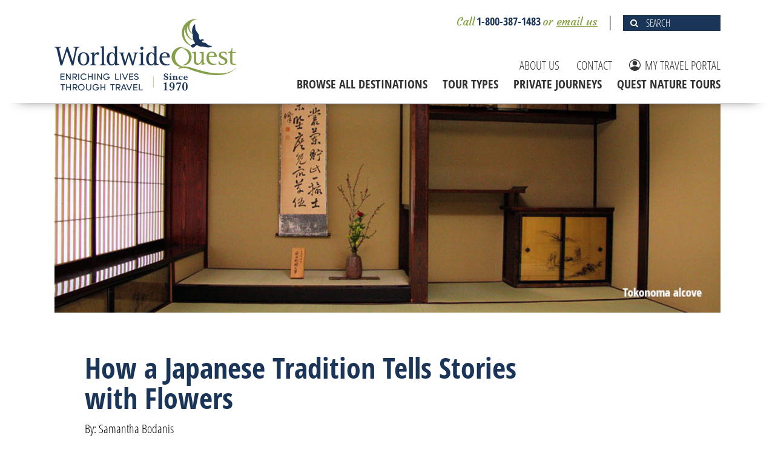

--- FILE ---
content_type: text/html
request_url: https://worldwidequest.com/?page=lets_travel&id=371
body_size: 41646
content:
<!DOCTYPE HTML>

<!--[if lt IE 7 ]><html class="ie ie6" lang="en"> <![endif]-->
<!--[if IE 7 ]><html class="ie ie7" lang="en"> <![endif]-->
<!--[if IE 8 ]><html class="ie ie8" lang="en"> <![endif]-->
<!--[if (gte IE 9)|!(IE)]><!--><html lang="en"> <!--<![endif]-->
<head>
  <!-- Google Tag Manager -->
<script>(function(w,d,s,l,i){w[l]=w[l]||[];w[l].push({'gtm.start':
new Date().getTime(),event:'gtm.js'});var f=d.getElementsByTagName(s)[0],
j=d.createElement(s),dl=l!='dataLayer'?'&l='+l:'';j.async=true;j.src=
'https://www.googletagmanager.com/gtm.js?id='+i+dl;f.parentNode.insertBefore(j,f);
})(window,document,'script','dataLayer','GTM-WNJDSX8');</script>
<!-- End Google Tag Manager -->

      
  <!-- Basic Page Needs
  ================================================== -->
  <meta charset="utf-8">
  <meta http-equiv="Content-Type" content="text/html; charset=utf-8" />
    <title>Worldwide Quest - Blog</title>
  <meta name="description" content="Since 1970 we’ve been exploring our world and sharing our discoveries with small groups of like-minded travelers led by experts.">
      <meta property="og:image" content="https://worldwidequest.com/resources/images/news_articles/371.jpg" />
  <meta property="og:description" content=" Ikebana (生け花, &#8220;living flowers&#8221;) is the Japanese art of flower arrangement, also known as kadō (華道, the &#8220;way of flowers&#8221;). It&#8217;s as much about philosophy as it is an art form. It is also one of the three classical Japanese arts of refinement, along with kōdō for incense appreciation, and chadō for the tea ceremony.  &nbsp;&nbsp;In the 7th century, when Buddhism came to Japan, flowers were regularly left as offerings. When it was decided that these flowers deserve more time and thought, ikebana was born. The first ikebana school was established in Kyoto the 1500s, called Ikenobo. As time went by, the art form moved out of its religious context and up until the 1930&#8217;s, it was reserved for the upper class. Today, the interest is much more widespread and there are more than 3000 schools to train and certify ikebana masters in Japan, and thousands more worldwide.   Sōfu Teshigahara (1900-1979) was thefounder of the Sōgetsu-ryū school of ikebana It is believed that all of Japan&#8217;s most celebrated generals have been masters of this art, finding that it calmed their minds and made clear their decisions for the field of action.  Elements of an ikebana arrangement can be visually broken down. The shushi are the three main branches - the shin (truth) branch, the soe (supporting) branch and the hikae (moderating) branch. Arrangements are made with Hanakotoba in mind, the Japanese form of the language of flowers. One must know these meanings to tell their story. Be careful, because while white lilies convey purity and tiger lilies convey wealth, but orange lilies convey hartred/revenge!&nbsp; The 7 principles of ikebana are: Silence&#8230; This is an artform associated with a meditation and ceremony.  Minimalism&#8230; That&#8217;s where the Buddhist influence comes in. Shape and line&#8230; Shoud be minimal, natural, and graceful. Form&#8230; Is found in nature, rather than planned. Humanity&#8230; Your emotions guide your choices. Let the flowers convey what can&#8217;t be spoken. Aesthetics&#8230; Japanese aesthetics are a must. Be sure to reflect the current season.  Structure&#8230; Is that of a scalene triangle delineated by three main points which represent ten (heaven), chi (earth) and jin (man). Feeling inspired? Here&#8217;s a step-by-step guide: Find a quiet, calm space to gather your materials and sit in a chair to begin your practise. Start with a shallow vessel and add a kenzen or floral foam for supporting stems.  Arrange flowers in odd numbers only and in order of height to create depth in a small area.  The primary stem is the tallest, the secondary stem should be three-quarters the height of the first stem, and the last should be half the size of the initial stem. Play around with it until it&#8217;s balanced and pleasing. Follow your intuition.  You may notice most arrangements are asymmetrical. In this case, the wider side is called yang and the narrow side is called yin. Using this distinction, the wider side of the leaf must be toward the front of the arrangement, and the smaller side toward the back.&nbsp;Using a kenzen  &nbsp;Before and after The best part: If a petal happens to fall into the water, then so be it. It's all part of the Japanese notion of wabi-sabi, the Buddhist belief that there's beauty in imperfection. With this spirit in mind, I attempted two arrangements on my own using plants foraged from my garden in late fall. I wasn&#8217;t equipped with an opaque shallow vase or kenzen, so a coffee mug and hidden tape inside helped me with positioning. Not bad for a first try!   If you&#8217;re inspired by Japanese aesthetic, I encourage you to learn more about our inspiring fall 2022 tour to Japan, Everyday Beauty: Japanese Art and Culture led by Sean Forester. You&#8217;ll discover more about ikebana, as well as other Japanese art forms like calligraphy, ceramics, textiles, and more. Click here.  &nbsp;&nbsp;&nbsp;&nbsp;&nbsp;&#8220;Never think that the last thing the world needs is another arrangement of flowers.  As Randolph Waldo Emerson once said, 'Flowers...are a proud assertion that  a ray of beauty out values all the utilities of the world.'' Except from Cultivated: The Elements of Floral Style by Christin Geall &nbsp;&nbsp;&nbsp;..." />
    <meta property="og:site_name" content="Worldwide Quest" />

  <meta name="google-site-verification" content="h5kMRP5meRGSBhyzON_9Pu6bsPs_g0aqfR2w54M3acU" />
  <!--script type="text/javascript" src="resources/js/googleanalytics.js"></script-->


  <!-- Mobile Specific Metas
  ================================================== -->
  <meta name="viewport" content="width=device-width, initial-scale=1, maximum-scale=1">
  
  <link rel="shortcut icon" href="resources/images/favicon.ico" />
  <link rel="apple-touch-icon" href="resources/images/appleicon.png" />

  <!--link href="resources/css/DroidSerif.css" rel="stylesheet" type="text/css"-->
  <link href="resources/css/Courgette.css" rel="stylesheet" type="text/css">
  <link href="resources/css/OpenSans.css" rel="stylesheet" type="text/css">
  <link href="resources/css/OpenSansCondensed.css" rel="stylesheet" type="text/css">
  <link href="resources/css/Rasa.css" rel="stylesheet" type="text/css">
  <link href="resources/css/font-awesome.min.css" rel="stylesheet" type="text/css">
  <link href="resources/css/brands.css" rel="stylesheet" type="text/css">
  <link rel="stylesheet" type="text/css" href="resources/css/OFLGoudyStMTT-Italic.css" />
  <link rel="stylesheet" type="text/css" href="resources/css/menu.css" media="screen" />
  <link href="resources/css/aweber_subscribe_form.css" rel="stylesheet" type="text/css" />	
  <link href="resources/css/style.css?time=1769442101" rel="stylesheet" type="text/css" />
        <script type="text/javascript" language="javascript" src="resources/js/jquery-1.7.1.min.js"></script>
    <link href="resources/css/blog.css" rel="stylesheet" type="text/css" />
  <script type="text/javascript" src="resources/js/blog.js"></script>
          <script type="text/javascript" language="javascript" src="resources/js/landing.js"></script>
  <script type="text/javascript" language="javascript" src="resources/js/script.js?1769442101"></script>
          <script>
    (function(i,s,o,g,r,a,m){ i['GoogleAnalyticsObject']=r;i[r]=i[r]||function(){
     (i[r].q=i[r].q||[]).push(arguments)},i[r].l=1*new Date();a=s.createElement(o),
    m=s.getElementsByTagName(o)[0];a.async=1;a.src=g;m.parentNode.insertBefore(a,m)
    })(window,document,'script','//www.google-analytics.com/analytics.js','ga');

    ga('create', 'UA-55487546-1', 'auto');
    ga('send', 'pageview');
  </script>
    <link type="text/css" rel="stylesheet" media="only screen and (max-width: 1199px)" href="resources/css/mmenu.css" id="stylesheet-768" />
  <link type="text/css" rel="stylesheet" media="only screen and (max-width: 1199px)" href="resources/css/mmenu-theme-light.css" id="stylesheet_-768" />
  <script src="resources/js/jquery.mmenu.min.js"></script>
  
    <script type="text/javascript" src="resources/js/cssrefresh.js"></script>
  
    
  <script type="text/javascript" src="resources/js/jquery.cookie.js"></script>
  
  <script type="text/javascript">
  $(function() {
   var theDate=new Date();
   $("#copyrite").prepend("<span>&copy; "+theDate.getFullYear()+"</span>");
   });
   </script>
   
   <script type="text/javascript" src="//platform-api.sharethis.com/js/sharethis.js#property=6449544b7d13a70012202bbb&product=inline-share-buttons&source=platform" async="async"></script>
   
         <!--link rel="stylesheet" href="resources/css/font-awesome.min.css"-->
  <link rel="stylesheet" href="resources/css/subscribe_popup.css?ver=1769442101">

       </head>
<body class="style-2">
<!-- Google Tag Manager (noscript) -->
<noscript><iframe src="https://www.googletagmanager.com/ns.html?id=GTM-WNJDSX8" height="0" width="0" style="display:none;visibility:hidden"></iframe></noscript>
<!-- End Google Tag Manager (noscript) -->
<div>
<div class="bg"  ></div>
<div id="topbar">
  <div class="wrapper">
        <div class="logo"><a href="index.php"><img src="resources/images/logo.png" alt=""></a></div>
        <div id="super-top">
      <div id="search" class="search-head">
        <form id="search-form" action="index.php?page=search" method="POST">
          <input type="hidden" name="cmd" value="search">
          <label for="search-submit" class="btn fa fa-search"></label>
          <input id="search-submit" name="search-submit" type="submit" value="" style="display: none;">
          <div class="srch">
            <input name="q" size="16" placeholder="SEARCH">
          </div>
        </form>
      </div>
      <span>|</span>
      <div id="call"><i>Call</i> <span>1-800-387-1483</span> <i>or <a href="index.php?page=contact">email us</a></i></div>
      <div class="clear"></div>
    </div>
    <nav class="mainNav" id="menu">
      <ul>
        <li><a href="https://worldwidequest.mytravelerprofile.com/" target="_blank"><img class="my_travel_portal" src="resources/images/my_travel_portal.svg">MY TRAVEL PORTAL</a></li>
        <li><a href="index.php?page=contact">CONTACT</a></li>
        <li><a href="index.php?page=static&cmd=wq_experience">ABOUT US</a></li>
      </ul>
    </nav>
    <nav class="landingNav nav_themes" id="landing_menu">
      <ul id="">
        <!--li><a href="index.php?page=trips&cmd=theme&key=expedition_cruise">EXPEDITION CRUISES</a></li-->
                <li><a href="index.php?cmd=theme&key=quest_nature_tours">QUEST  NATURE TOURS</a></li>
                <li><a href="index.php?page=trips&cmd=theme&key=private_journey">PRIVATE JOURNEYS</a></li>
        <li>
          <a href="#">TOUR&nbsp;TYPES</a>
                                          <ul style="columns: 5; -moz-columns: 5; -webkit-columns: 5; top: 144px;">  
                                  <li>
              <a href="index.php?page=trips&cmd=theme&key=expedition_cruise">
                <img src="resources/images/themes/photo_thumbnail_5d6e39bebd08d_11.png" class="onhover" />
                <img src="resources/images/themes/photo_thumbnail_5d6e39bebd08d_11_.png" />
                <span>Expedition Cruises</span>
              </a>
            </li>
                                              <li>
              <a href="index.php?page=trips&cmd=theme&key=literary_adventures">
                <img src="resources/images/themes/photo_thumbnail_5d6e3984063ef_4.png" class="onhover" />
                <img src="resources/images/themes/photo_thumbnail_5d6e3984063ef_4_.png" />
                <span>Literary Adventures</span>
              </a>
            </li>
                                              <li>
              <a href="index.php?page=trips&cmd=theme&key=alumni_ubc_travel_club">
                <img src="resources/images/themes/photo_thumbnail_612ca3d3ab9dc_19.png" class="onhover" />
                <img src="resources/images/themes/photo_thumbnail_612ca3d3ab9dc_19_.png" />
                <span>alumni UBC Travel Club</span>
              </a>
            </li>
                                              <li>
              <a href="index.php?page=trips&cmd=theme&key=cultural_explorations">
                <img src="resources/images/themes/photo_thumbnail_60cba75a2e1c5_12.png" class="onhover" />
                <img src="resources/images/themes/photo_thumbnail_60cba75a2e1c5_12_.png" />
                <span>Cultural Explorations</span>
              </a>
            </li>
                                              <li class="last">
              <a href="index.php?page=trips&cmd=theme&key=quest_nature_tours">
                <img src="resources/images/themes/photo_thumbnail_5d6e39190fcaa_9.png" class="onhover" />
                <img src="resources/images/themes/photo_thumbnail_5d6e39190fcaa_9_.png" />
                <span>Nature Tours</span>
              </a>
            </li>
                                </ul>
                                <ul style="columns: 5; -moz-columns: 5; -webkit-columns: 5; top: 282px;">  
                                  <li>
              <a href="index.php?page=trips&cmd=theme&key=womens_travel_network">
                <img src="resources/images/themes/photo_thumbnail_5d6e3a59e637f_17.png" class="onhover" />
                <img src="resources/images/themes/photo_thumbnail_5d6e3a59e637f_17_.png" />
                <span>Womens&nbsp;Travel Network</span>
              </a>
            </li>
                                              <li>
              <a href="index.php?page=trips&cmd=theme&key=active_walking">
                <img src="resources/images/themes/photo_thumbnail_612c9c6f0f1e0_29.png" class="onhover" />
                <img src="resources/images/themes/photo_thumbnail_612c9c6f0f1e0_29_.png" />
                <span>Active & Walking</span>
              </a>
            </li>
                                              <li>
              <a href="index.php?page=trips&cmd=theme&key=president_s_tours">
                <img src="resources/images/themes/photo_thumbnail_5d6e3a49a6436_2.png" class="onhover" />
                <img src="resources/images/themes/photo_thumbnail_5d6e3a49a6436_2_.png" />
                <span>President’s Tours</span>
              </a>
            </li>
                                              <li>
              <a href="index.php?page=trips&cmd=theme&key=gastronomy_wine">
                <img src="resources/images/themes/photo_thumbnail_5d6e38a03d4a0_7.png" class="onhover" />
                <img src="resources/images/themes/photo_thumbnail_5d6e38a03d4a0_7_.png" />
                <span>Gastronomy & Wine</span>
              </a>
            </li>
                                              <li class="last">
              <a href="index.php?page=trips&cmd=theme&key=art_music_theatre">
                <img src="resources/images/themes/photo_thumbnail_5d6e39e76699a_10.png" class="onhover" />
                <img src="resources/images/themes/photo_thumbnail_5d6e39e76699a_10_.png" />
                <span>Art, Music & Theatre</span>
              </a>
            </li>
                                </ul>
                  </li>
        <li><a href="index.php?page=destinations">BROWSE&nbsp;ALL&nbsp;DESTINATIONS</a></li>
     </ul>
    </nav>
  </div>
</div>
<div id="topbar-mobile">
  <div class="sub-head">
    <div class="wrapper">
      <div class="mob-menu"><a id="pull" class="fa fa-bars" href="#mobile-menu"></a></div>
            <div class="logo"><a href="index.php"><img src="resources/images/logo.png" alt=""></a></div>
            <div id="call">
        <i>Call</i> <span>1-800-387-1483</span> <i>or <a href="mailto:travel@worldwidequest.com">email us</a></i>
      </div>  
    </div>
  </div>
  <div class="clear"></div>
  <nav class="landingNav" id="landing_mobile_menu">
    <div id="mobile-menu">					
      <ul id="">
        <li>
          <div class="search-head">
            <form action="index.php?page=search" method="POST">
              <input type="hidden" name="cmd" value="search">
              <label for="search-submit-mobile" class="btn fa fa-search"></label>
              <input id="search-submit-mobile" name="search-submit" type="submit" value="" style="display: none;">
              <div class="srch">
                <input name="q" size="16" placeholder="SEARCH">
              </div>
            </form>
          </div>
          <div class="clear"></div>
        </li>
        <li><a href="index.php">HOME</a></li>
        <li><a href="index.php?page=destinations">DESTINATIONS</a></li>
        <li><a href="#">TOUR&nbsp;TYPES</a>
          <ul>  
                                  <li>
              <a href="index.php?page=trips&cmd=theme&key=expedition_cruise">
                <span>Expedition Cruises</span>
              </a>
            </li>
                                              <li>
              <a href="index.php?page=trips&cmd=theme&key=literary_adventures">
                <span>Literary Adventures</span>
              </a>
            </li>
                                              <li>
              <a href="index.php?page=trips&cmd=theme&key=alumni_ubc_travel_club">
                <span>alumni UBC</span>
              </a>
            </li>
                                              <li>
              <a href="index.php?page=trips&cmd=theme&key=cultural_explorations">
                <span>Cultural Explorations</span>
              </a>
            </li>
                                              <li>
              <a href="index.php?page=trips&cmd=theme&key=quest_nature_tours">
                <span>Quest Nature Tours</span>
              </a>
            </li>
                                              <li>
              <a href="index.php?page=trips&cmd=theme&key=womens_travel_network">
                <span>Womens Travel Network</span>
              </a>
            </li>
                                              <li>
              <a href="index.php?page=trips&cmd=theme&key=active_walking">
                <span>Active & Walking</span>
              </a>
            </li>
                                              <li>
              <a href="index.php?page=trips&cmd=theme&key=president_s_tours">
                <span>President's Tours</span>
              </a>
            </li>
                                              <li>
              <a href="index.php?page=trips&cmd=theme&key=gastronomy_wine">
                <span>Gastronomy & Wine Tours</span>
              </a>
            </li>
                                              <li>
              <a href="index.php?page=trips&cmd=theme&key=art_music_theatre">
                <span>Art, Music & Theatre Tours</span>
              </a>
            </li>
                                </ul>
        </li>
        <li><a href="index.php?page=trips&cmd=theme&key=private_journey">PRIVATE JOURNEYS</a></li>
        <!--li><a href="index.php?page=trips&cmd=theme&key=expedition_cruise">EXPEDITION CRUISES</a></li-->
        <li><a href="index.php?page=trips&cmd=theme&key=quest_nature_tours">QUEST  NATURE TOURS</a></li>
        <li><a href="index.php?page=static&cmd=wq_experience">ABOUT US</a></li>
        <li><a href="index.php?page=lets_travel">NOTES FROM THE FIELD BLOG</a></li>
        <li><a href="index.php?page=static&cmd=wec">WORLDWIDE EXPLORERS CLUB</a></li>
        <li><a href="index.php?page=static&cmd=insurance">INSURANCE</a></li>
        <!--li><a href="index.php?page=lets_travel&id=409">#SAFETRAVELS</a></li-->
        <li><a href="index.php?page=faq">FAQ</a></li>
        <li><a href="index.php?page=static&cmd=subscribe">SUBSCRIBE</a></li>
        <li><a href="https://worldwidequest.mytravelerprofile.com/" target="_blank"><img class="my_travel_portal" src="resources/images/my_travel_portal.svg">MY TRAVEL PORTAL</a></li>
        <li><a href="index.php?page=contact">CONTACT</a></li>
     </ul>
   </div>
  </nav>
</div>


<div id="main" class="blog-post">
    <div class="photo_large max1000">
    <img alt="" src="resources/images/news_articles/photo_large_5fd1554bd8714_371.jpg">
  </div>
    <div class="wrapper indent">
        <div class="photo_large">
      <img alt="" src="resources/images/news_articles/photo_large_5fd1554bd8714_371.jpg">
    </div>
        <div class="cont">
      <div class="right">
        <div class="like_email">
                    <div class="addthis_toolbox">
            <div class="sharethis-inline-share-buttons"></div>
          </div>
                  </div>
      </div>
            <h1>How a Japanese Tradition Tells Stories with Flowers</h1>
      <div class="clear"></div>
      <div class="left">
        <div class="article">
          <span>By: Samantha Bodanis</span>          <div class="photo"><img src="resources/images/news_articles/photo_5fd1554bd311e_371.jpg" alt=""></div>
          <div class="article-body">
            <div> Ikebana (生け花, &#8220;living flowers&#8221;) is the <a href="https://worldwidequest.com/index.php?page=trips&amp;cmd=review&amp;key=everyday_beauty_japanese_art_and_culture#ad-image-0" target="_blank">Japanese art</a> of flower arrangement, also known as kadō (華道, the &#8220;way of flowers&#8221;). It&#8217;s as much about philosophy as it is an art form. It is also one of the three classical Japanese arts of refinement, along with <em>kōdō</em> for incense appreciation, and <em>chadō</em> for the tea ceremony.  </div><div>&nbsp;<br /><div align="center"><div align="center"><img src="/resources/images/news_articles/uploads/ikebana_blog_dec_9_2020.jpg" alt="ikebana" width="400" height="266" /></div><div>&nbsp;</div></div></div><div>In the 7th century, when Buddhism came to Japan, flowers were regularly left as offerings. When it was decided that these flowers deserve more time and thought, ikebana was born. The first ikebana school was established in Kyoto the 1500s, called Ikenobo. As time went by, the art form moved out of its religious context and up until the 1930&#8217;s, it was reserved for the upper class. Today, the interest is much more widespread and there are more than 3000 schools to train and certify ikebana masters in Japan, and thousands more worldwide.  <br /><br /> <div align="center"><div align="center"><img src="/resources/images/news_articles/uploads/ikebana_blog_dec_9_2020_2.jpg" alt="Sōfu Teshigahara" width="600" height="400" /></div></div><br /><div align="center"><strong>Sōfu Teshigahara (1900-1979) was the<br /></strong></div><div align="center"><strong>founder of the Sōgetsu-ryū school of ikebana </strong></div><br />It is believed that all of Japan&#8217;s most celebrated generals have been masters of this art, finding that it calmed their minds and made clear their decisions for the field of action. <br /><br /> <div align="center"><img src="/resources/images/news_articles/uploads/ikebana_blog_dec_9_2020_3.jpg" alt="Ikebana" width="600" height="400" /></div><br />Elements of an ikebana arrangement can be visually broken down. The <em>shushi </em>are the three main branches - the <em>shin</em> (truth) branch, the <em>soe</em> (supporting) branch and the <em>hikae</em> (moderating) branch. Arrangements are made with <em>Hanakotoba</em> in mind, the Japanese form of the language of flowers. One must know these meanings to tell their story. Be careful, because while white lilies convey purity and tiger lilies convey wealth, but orange lilies convey hartred/revenge!</div><div>&nbsp;</div><div><div align="center"><img src="https://worldwidequest.com/resources/images/news_articles/uploads/ikebana_blog_dec_9_2020_4.jpg" alt="Ikebana" width="500" height="333" /></div> <br /><strong>The 7 principles of ikebana are: <br /></strong><br /><strong>Silence&#8230;</strong> This is an artform associated with a meditation and ceremony.  <br /><strong>Minimalism&#8230; </strong>That&#8217;s where the Buddhist influence comes in. <br /><strong>Shape and line&#8230; </strong>Shoud be minimal, natural, and graceful. <br /><strong>Form&#8230;</strong> Is found in nature, rather than planned. <br /><strong>Humanity&#8230; </strong>Your emotions guide your choices. Let the flowers convey what can&#8217;t be spoken. <br /><strong>Aesthetics&#8230; </strong>Japanese aesthetics are a must. Be sure to reflect the current season.  <br /><strong>Structure&#8230; </strong>Is that of a scalene triangle delineated by three main points which represent <em>ten</em> (heaven), <em>chi</em> (earth) and<em> jin</em> (man). <br /><br /><strong>Feeling inspired? Here&#8217;s a step-by-step guide: </strong><br /><ol><li>Find a quiet, calm space to gather your materials and sit in a chair to begin your practise. </li><li>Start with a shallow vessel and add a <em>kenzen</em> or floral foam for supporting stems.  </li><li>Arrange flowers in odd numbers only and in order of height to create depth in a small area.  </li><li>The primary stem is the tallest, the secondary stem should be three-quarters the height of the first stem, and the last should be half the size of the initial stem. </li><li>Play around with it until it&#8217;s balanced and pleasing. Follow your intuition.  </li></ol>You may notice most arrangements are asymmetrical. In this case, the wider side is called yang and the narrow side is called <em>yin.</em> Using this distinction, the wider side of the leaf must be toward the front of the arrangement, and the smaller side toward the back.</div><div>&nbsp;</div><div><div align="center"><img src="/resources/images/news_articles/uploads/ikebana_blog_dec_9_2020_5.jpg" alt="Ikebana" width="600" height="299" /></div><div align="center"><strong>Using a <em>kenzen </em></strong></div><br /> <div align="center"><img src="/resources/images/news_articles/uploads/ikebana_blog_dec_9_2020_6.jpg" alt="ikebana" width="600" height="299" /></div><div>&nbsp;</div></div><div align="center"><strong>Before and after </strong></div><div><br /><strong>The best part:</strong> If a petal happens to fall into the water, then so be it. It's all part of the Japanese notion of <em>wabi-sabi, </em>the Buddhist belief that there's beauty in imperfection. <br /><br />With this spirit in mind, I attempted two arrangements on my own using plants foraged from my garden in late fall. I wasn&#8217;t equipped with an opaque shallow vase or <em>kenzen,</em> so a coffee mug and hidden tape inside helped me with positioning. Not bad for a first try!  <br /><br /> <div align="center"><img src="/resources/images/news_articles/uploads/ikebana_blog_dec_9_2020_7.jpg" alt="ikebana" width="600" height="299" /></div><br />If you&#8217;re inspired by Japanese aesthetic, I encourage you to learn more about our inspiring fall <a href="https://worldwidequest.com/index.php?page=trips&amp;cmd=review&amp;key=everyday_beauty_japanese_art_and_culture#ad-image-0">2022 tour to Japan,</a> <strong>Everyday Beauty: Japanese Art and Culture</strong> led by <a href="https://worldwidequest.com/index.php?page=trips&amp;cmd=leader&amp;key=16">Sean Forester.</a> You&#8217;ll discover more about ikebana, as well as other Japanese art forms like calligraphy, ceramics, textiles, and more. <a href="https://worldwidequest.com/index.php?page=trips&amp;cmd=review&amp;key=everyday_beauty_japanese_art_and_culture#ad-image-0">Click here.  </a></div><div>&nbsp;</div><div><div align="center"><img src="/resources/images/news_articles/uploads/ikebana_blog_dec_9_2020_8.jpg" alt="ikebana" width="600" height="299" /></div><div>&nbsp;</div><div>&nbsp;</div><div><hr />&nbsp;</div>&nbsp;<strong style="font-size: 18pt;"><br /></strong><div align="center"><strong style="font-size: 18pt;">&#8220;Never think that the last thing the world needs is another arrangement of flowers.  As Randolph Waldo Emerson once said, 'Flowers...are a proud assertion that  a ray of beauty out values all the utilities of the world.'" </strong></div><div align="center"><br />Except from <em>Cultivated: The Elements of Floral Style</em> by Christin Geall</div><br /> <br /><br />&nbsp;</div><div>&nbsp;</div><div>&nbsp;</div>
          </div>
        </div>
      </div>
            <div class="right">
        <!--span>Recent Articles...</span>
        <ul class="mark0">
                  <li><a href="index.php?page=lets_travel&id=310">All Upcoming Webinars</a></li>
                  <li><a href="index.php?page=lets_travel&id=548">alumni UBC Travel Club Webinars</a></li>
                  <li><a href="index.php?page=lets_travel&id=537">What is a Private Journey and how do I take one?</a></li>
                  <li><a href="index.php?page=lets_travel&id=585">Between the Peaks and Fjords: the Southern Beach Forests of Patagonia</a></li>
                  <li><a href="index.php?page=lets_travel&id=584">Books and Films to Inspire Your 2026 Paris Tours with Classical Pursuits</a></li>
                  <li><a href="index.php?page=lets_travel&id=583">Walking Through History at the Grand Egyptian Museum</a></li>
                  <li><a href="index.php?page=lets_travel&id=582">From Prison to Preservation: The Natural History of Coiba National Park</a></li>
                  <li><a href="index.php?page=lets_travel&id=581">Feni: Goa’s Fruity Little Secret</a></li>
                  <li><a href="index.php?page=lets_travel&id=580">Hot and Heritage: The Fiery Soul of Chettinad Cuisine</a></li>
                  <li><a href="index.php?page=lets_travel&id=579">Where Style Meets Culture: Boutique Stays in Java and Bali</a></li>
                </ul-->
                <div class="info_block box2">
          <span> </span>
                    <div class="box-text"></div>
        </div>
                        <div class="info_block box3">
          <span>Featured Webinar</span>
          <a href="https://shorturl.at/5k7ER" target="_blank">
            <img src="resources/images/news_articles/box_3.jpg">          </a>
          <div class="box-text"><strong>The Galapagos Islands: In the Footsteps of Darwin's Ghost. </strong>Watch the recording <a href="https://www.gotostage.com/channel/f047ad6e1f564ce6ab296d0bb67369cd/recording/817a1242bf334bd396fca6570e97f279/watch">here</a>.</div>
        </div>
                        <div class="info_block box4">
          <span> </span>
          <div class="box-text"></div>
        </div>
              </div>
      <div class="clear"></div>
    </div>
  </div>
</div>

<div class="rollower"></div>

<footer>
  <div class="wrapper">
    <div id="footer" class="footer">
      <div class="left">
        <div id="services" class="footer-info">
          <h3>SERVICES</h3>
          <ul>
            <li><a href="index.php?page=static&cmd=flights" style="display: none;">Flights</a></li>
            <li><a href="index.php?page=static&cmd=insurance">Insurance</a></li>
            <li><a href="index.php?page=trips&cmd=theme&key=worldwide_explorers_club">Worldwide Explorers Club</a></li>
            <li><a href="index.php?page=faq">Frequently Asked Questions</a></li>
          </ul>
        </div>
        <div id="additional-info" class="footer-info">
          <h3>ADDITIONAL INFO</h3>
          <ul>
            <!--<li><a href="index.php?page=lets_travel&id=409">#SafeTravels</a></li> -->
            <li><a href="index.php?page=lets_travel">Notes from the Field blog</a></li>
            <li><a href="index.php?page=static&cmd=subscribe">E-newsletter sign-up</a></li>
            <li><a href="index.php?page=static&cmd=wq_experience">About Worldwide Quest</a></li>
          </ul>
        </div>
      <div id="questions" class="bottom-info first">
        <h2>QUESTIONS? <a href="https://worldwidequest.com/index.php?page=contact">Contact us here.</a></h2>
      </div>		  
        <div class="clear"></div>
      </div>
      <div class="right">
        <div class="social-icons">
          <ul>
           <li class="fb"><a class="fa fa-facebook" href="//www.facebook.com/pages/Worldwide-Quest/280380991981305?sk=wall" target="_blank"></a></li> 
            <li class="instagram"><a class="fa fa-instagram" href="//www.instagram.com/worldwidequesttravel" target="_blank"></a></li>
            <li class="youtube"><a target="_blank" href="https://www.youtube.com/channel/UCRbmNdCQsZt8ElfaBeZNhPg/playlists" class="fa fab fa-youtube"></a></li>
           </ul>
          <div class="clear"></div>
        </div>
        <div id="questions" class="bottom-info last">
          <h2>QUESTIONS? <a href="https://worldwidequest.com/index.php?page=contact">Contact us here.</a></h2>
        </div>
        <div class="visit_us">
          Visit&nbsp;us&nbsp;at<br> 491&nbsp;King&nbsp;Street&nbsp;East Toronto,&nbsp;Ontario,&nbsp;Canada
          M5A&nbsp;1L9 <a href="index.php?page=contact">View Map &gt;</a>
        </div>
        <div id="sponsors">
          <div class="sponsor">
            <img src="resources/images/tico-logo.png">
            <div id="sponsor-text">TICO Reg. #2667946</div>
          </div>
          <div class="sponsor">
            <img src="resources/images/iata-logo.png">
          </div>
          <div class="clear"></div>
        </div>
        <div class="clear"></div>
      </div>
      <div class="clear"></div>
      <!-- <div id="questions" class="bottom-info first">
        <h2>QUESTIONS? <a href="https://worldwidequest.com/index.php?page=contact">Contact us here.</a></h2>
      </div> -->		
      <div class="sub-footer">
        Worldwide Quest operates custom designed tours in natural history, culture and the arts on all seven continents.   Worldwide Quest offers a series of small group tours led by experienced and engaging leaders designed to enrich and inform in some of the world's most fascinating regions. We also create exceptional Private Journeys for families and friends and design customized travel programs for professional and cultural institutions. Created in 1970 (as Quest Nature Tours and Worldwide Adventures), we are Canadian owned and operated with offices in Toronto, Canada and New Delhi, India. 
        <p><span id="copyrite"> Worldwide Quest</span> <a href="index.php?page=static&cmd=terms_and_conditions">Terms & Conditions</a>  |  <a href="index.php?page=static&cmd=refund_policy">Trip Cancellation & Refund Policy</a>  |  <a href="index.php?page=static&cmd=privacy">Privacy Policy</a></p>
      </div>
    </div>
  </div>
</footer>
<div id="myOverlay"></div>
</div>

<!--script type="text/javascript" src="//s7.addthis.com/js/300/addthis_widget.js#pubid=ra-596d09b59a409921"></script-->
    <div class="subscribe_popup" id="subscribe_popup">
    <div id="mc_embed_shell">
      <style type="text/css">
        .mc-field-group.input-group ul { width: 100%; }
      </style>
      <div class="subscribe_popup__close" onclick="subscribe_popupClose()"><i class="fa fa-times" aria-hidden="true"></i></div>
      <h2 class="subscribe_popup__title">Join our community of explorers!</h2>
      <div id="mc_embed_signup">
        <form action="https://worldwidequest.us18.list-manage.com/subscribe/post?u=28880c80118a5f592b339b2be&amp;id=aa74956c8a&amp;f_id=00c4a6e6f0" method="post" id="mc-embedded-subscribe-form" name="mc-embedded-subscribe-form" class="validate" target="_blank" onsubmit="return validateForm()" required>
          <div id="mc_embed_signup_scroll">
            <div class="mc-field-group">
              <label for="mce-FNAME"><i class="fa fa-user" aria-hidden="true"></i></label>
              <input type="text" name="FNAME" class="text" id="mce-FNAME" value="" placeholder="First Name" onclick="clearError(this)">
              <div class="input_error">Please enter your Name</div>
            </div>
             <div class="mc-field-group">
              <label for="mce-EMAIL"><i class="fa fa-envelope" aria-hidden="true"></i></label>
              <input type="email" name="EMAIL" class="required email" id="mce-EMAIL" value="" placeholder="Email" onclick="clearError(this)">
              <div class="input_error">Please enter your email</div> 
            </div>
            <div class="mc-field-group input-group">
              <strong>Travel Interests </strong>
              <ul>
                <li><input type="checkbox" name="group[222648][1]" id="mce-group[222648]-222648-0" value=""><label for="mce-group[222648]-222648-0" onclick="clearError2()">Culture</label></li>
                <li><input type="checkbox" name="group[222648][2]" id="mce-group[222648]-222648-1" value=""><label for="mce-group[222648]-222648-1" onclick="clearError2()">Nature</label></li>
                <li><input type="checkbox" name="group[222648][4]" id="mce-group[222648]-222648-2" value=""><label for="mce-group[222648]-222648-2" onclick="clearError2()">Private Journeys</label></li>
              </ul>
              <div class="checkbox_error">Please select  a mailing list</div>
            </div>
            <div hidden=""><input type="hidden" name="tags" value="2987601"></div>
            <div id="mce-responses" class="clear">
              <div class="response" id="mce-error-response" style="display: none;"></div>
              <div class="response" id="mce-success-response" style="display: none;"></div>
            </div>
            <div style="position: absolute; left: -5000px;" aria-hidden="true">
              <input type="text" name="b_28880c80118a5f592b339b2be_aa74956c8a" tabindex="-1" value="">
            </div>
            <div class="clear">
              <input type="submit" name="subscribe" id="mc-embedded-subscribe" class="button" value="Subscribe">
            </div>
            <a href="index.php?page=static&cmd=privacy" class="subscribe_popup__link">Privacy Policy</a>
          </div>
        </form>
        
        <!--form action="https://worldwidequest.us18.list-manage.com/subscribe/post?u=28880c80118a5f592b339b2be&amp;id=aa74956c8a&amp;f_id=00759be6f0" method="post" id="mc-embedded-subscribe-form" name="mc-embedded-subscribe-form" class="validate" target="_blank" onsubmit="return validateForm()" required>
          <div id="mc_embed_signup_scroll">
            <div class="mc-field-group">
              <label for="mce-FNAME"><i class="fa fa-user" aria-hidden="true"></i></label>
              <input type="text" name="FNAME" class="text" id="mce-FNAME" value="" placeholder="First Name" onclick="clearError(this)">
              <div class="input_error">Please enter your name</div> 
            </div>
            <div class="mc-field-group">
              <label for="mce-EMAIL"><i class="fa fa-envelope" aria-hidden="true"></i></label>
              <input type="email" name="EMAIL" class="required email" id="mce-EMAIL" value="" placeholder="Email" onclick="clearError(this)">
              <div class="input_error">Please enter your email</div> 
            </div>
            <div class="mc-field-group input-group">
              <ul>
                <li>
                  <input type="checkbox" name="group[222648][1]" id="mce-group[222648]-222648-0" value="">
                  <label for="mce-group[222648]-222648-0" onclick="clearError2()">I am into culture!</label>
                </li>
                <li>
                  <input type="checkbox" name="group[222648][2]" id="mce-group[222648]-222648-1" value="">
                  <label for="mce-group[222648]-222648-1" onclick="clearError2()">I am into nature and wildlife!</label>
                </li>
              </ul>
              <div class="checkbox_error">Please select  a mailing list</div>
            </div> <!-- / mc-field-group input-group --><!--
            <div id="mce-responses" class="clear">
              <div class="response" id="mce-error-response" style="display: none;"></div>
              <div class="response" id="mce-success-response" style="display: none;"></div>
            </div>
            <div style="position: absolute; left: -5000px;" aria-hidden="true">
              <input type="text" name="b_28880c80118a5f592b339b2be_aa74956c8a" tabindex="-1" value="">
            </div>
            <div class="clear">
              <input type="submit" name="subscribe" id="mc-embedded-subscribe" class="button" value="Subscribe">
            </div>
            <a href="index.php?page=static&cmd=privacy" class="subscribe_popup__link">Privacy Policy</a>
          </div>
        </form-->
      </div>
    </div>
  </div>
  <script src="resources/js/subscribe_popup.js"></script>


<!-- Hotjar Tracking Code for https://worldwidequest.com/ -->
<script>
  (function(h,o,t,j,a,r){
    h.hj=h.hj||function(){ (h.hj.q=h.hj.q||[]).push(arguments) };
    h._hjSettings={ hjid:5292159,hjsv:6 };
    a=o.getElementsByTagName('head')[0];
    r=o.createElement('script');r.async=1;
    r.src=t+h._hjSettings.hjid+j+h._hjSettings.hjsv;
    a.appendChild(r);
  })(window,document,'https://static.hotjar.com/c/hotjar-','.js?sv=');
</script>
</body>
</html>

--- FILE ---
content_type: text/css
request_url: https://worldwidequest.com/resources/css/OpenSans.css
body_size: 322
content:
@font-face {
  font-family: 'Open Sans';
  font-style: normal;
  font-weight: 400;
  src: local('Open Sans'), local('OpenSans'),
  url(../fonts/OpenSans.woff2) format('woff2');
  unicode-range: U+0000-00FF, U+0131, U+0152-0153, U+02C6, U+02DA, U+02DC, U+2000-206F, U+2074, U+20AC, U+2212, U+2215, U+E0FF, U+EFFD, U+F000;
}

--- FILE ---
content_type: text/css
request_url: https://worldwidequest.com/resources/css/OpenSansCondensed.css
body_size: 698
content:
@font-face {
  font-family: 'Open Sans Condensed';
  font-style: normal;
  font-weight: 300;
  src: local('Open Sans Cond Light'), local('OpenSans-CondensedLight'), url(../fonts/OpenSans-CondensedLight.woff) format('woff');
}
@font-face {
  font-family: 'Open Sans Condensed';
  font-style: normal;
  font-weight: 700;
  src: local('Open Sans Condensed Bold'), local('OpenSans-CondensedBold'), url(../fonts/OpenSans-CondensedBold.woff) format('woff');
}
@font-face {
  font-family: 'Open Sans Condensed';
  font-style: italic;
  font-weight: 300;
  src: local('Open Sans Cond Light Italic'), local('OpenSans-CondensedLightItalic'), url(../fonts/OpenSans-CondensedLightItalic.woff) format('woff');
}

--- FILE ---
content_type: text/css
request_url: https://worldwidequest.com/resources/css/OFLGoudyStMTT-Italic.css
body_size: 406
content:
/* @font-face kit by Fonts2u (http://www.fonts2u.com) */ @font-face {font-family:"OFL Sorts Mill Goudy Italic TT";src:url("../fonts/OFLGoudyStMTT-Italic.eot?") format("eot"),url("../fonts/OFLGoudyStMTT-Italic.woff") format("woff"),url("../fonts/OFLGoudyStMTT-Italic.ttf") format("truetype"),url("../fonts/OFLGoudyStMTT-Italic.svg#OFLGoudyStMTT-Italic") format("svg");font-weight:normal;font-style:normal;}


--- FILE ---
content_type: text/css
request_url: https://worldwidequest.com/resources/css/menu.css
body_size: 3221
content:
ul#cssmenu {
	float: right;
	width: 600px;
	margin: 0 auto;
	border: 0 none;
	padding: 6px 0px 0px 0px;
	list-style: none;
	background-color: #FFFFFF;
	height: 30px;
	font: normal 17px/28px Calibri, Arial, Verdana, sans-serif;
}

ul#cssmenu li {
	float: right;
	margin: 0px 0px 0px 0px;
	padding: 0px 0px 0px 4px;
	border: 0 none;
	display: inline;
	list-style: none;
	position: relative;
	height: 30px;
}

ul#cssmenu ul {
	position: absolute;
	top: 25px;
	left: 0;
	display: none;
	margin: 0px 0px 0px 0px;
	border: 0 none;
	padding: 6px 0px 0px 0px;
	width: 200px;
	list-style: none;
	z-index: 1000;
}

ul#cssmenu ul:after {
	clear: both;
	display: block;
	font: 1px/0px serif;
	content: ".";
	height: 0px;
	visibility: hidden;
}

ul#cssmenu ul li {
	float: left;
	width: 155px;
	display: block !important;
	display: inline;
}

/* Main Menu */
ul#cssmenu a {
	float: none !important;
	float: left;
	display: block;
	height: auto !important;
	height: 1%;
	border: 1px solid #FFFFFF;
	padding: 0px 10px;
	background-color: #FFFFFF;
	color: #5b5a5a;
	font: normal 17px/28px Calibri, Arial, Verdana, sans-serif;
	text-decoration: none;
}

/* Main Menu Hover */
ul#cssmenu a:hover,
ul#cssmenu li:hover a,
ul#cssmenu li.iehover a {
	/* main row backgroundmenu color in mouseover  */
	background-color: #FFFFFF;
	border: 1px solid #FFFFFF;
	/* main row textmenu color in mouseover  */
	color: #267FA3;
	/* border-top: #56A8D7 1px solid; */
}

#down {
	font: normal 12px Calibri, Arial, Verdana, sans-serif;
	color: #549AB6;
}

/* Second Menu */
ul#cssmenu li:hover li a,
ul#cssmenu li.iehover li a {
	float: none;
	padding-left: 12px;
	border-top: 1px solid #FFFFFF;
	border-bottom: 1px solid #599DB9;
	border-left: 1px solid #599DB9;
	border-right: 1px solid #599DB9;
	/* pulldown backgroundmenu color  */
	background-color: #599DB9;
	font: normal 14px/29px Calibri, Verdana, Arial, sans-serif;
	/* pulldown textmenu color  */
	color: #FFFFFF;
}

ul#cssmenu li:hover li a.top_link,
ul#cssmenu li.iehover li a.top_link {
	border-top: 1px solid #599DB9;
}

/* Second Menu Hover */
ul#cssmenu li:hover li a:hover,
ul#cssmenu li:hover li:hover a,
ul#cssmenu li.iehover li a:hover,
ul#cssmenu li.iehover li.iehover a {
	/* pulldown backgroundmenu color in mouseover  */
	/* background-color: #95C8E5;  */
	background-color: #73a66c;
	font: normal 14px/29px Calibri, Verdana, Arial, sans-serif;
	/* pulldown textmenu color in mouseover  */
	color: #FFFFFF;
	border-top: 1px solid #FFFFFF;
	border-bottom: 1px solid #73a66c;
	border-left: 1px solid #73a66c;
	border-right: 1px solid #73a66c;
}

ul#cssmenu li:hover li a.top_link:hover,
ul#cssmenu li:hover li:hover a.top_link,
ul#cssmenu li.iehover li a.top_link:hover,
ul#cssmenu li.iehover li.iehover a.top_link {
	border-top: 1px solid #95C8E5;
}

ul#cssmenu ul ul {
	position: absolute;
	top: 0;
	left: 170px;
	display: none;
}

ul#cssmenu li:hover ul ul,
ul#cssmenu li.iehover ul ul {
	display: none;
}

ul#cssmenu li:hover ul,
ul#cssmenu ul li:hover ul,
ul#cssmenu li.iehover ul,
ul#cssmenu ul li.iehover ul {
	display: block;
}


--- FILE ---
content_type: text/css
request_url: https://worldwidequest.com/resources/css/aweber_subscribe_form.css
body_size: 8360
content:
@charset "utf-8";
/* CSS for Mailchimp Subscribe Form for WQ Mailing Lists. aWeber commented out */


#mc_embed_signup {background:#fff; false;clear:left;  width: 80%; margin-left:10px}


.indicates-required {margin: 15px 0; font-size:15px}

#mc_embed_signup .asterisk {color:red}

#mc_embed_signup .button  { 
  background-color: #85A047;
  color: #FFFFFF;
  font-family: open sans condensed;
  font-size: 22px;
  line-height: 30px;
  padding: 6px 28px 6px 27px !important;
  cursor: pointer;
  width: 128px;
  margin: 0 !important;	
  border: none;
}

.mc-field-group {padding: 10px 0}

.mc-field-group input[type=text],.mc-field-group input[type=email]  {background-color: #e9e9e9; padding: 10px 10px; border:0; width: 80%;display:block; font-size: 16px;}


#mc_embed_signup  ul {
list-style-type: none; 
margin-left: 0px;
padding:0px;	
}

#mc_embed_signup  ul li {
padding: 0 0 10px 0;
margin:0;	
}



/*


#af-form-638908546 .af-body .af-textWrap, #af-form-638908546 .af-body .af-selectWrap {
  width: 98%;
  display: block;
  float: none;
}
#af-form-638908546 .af-body input.text, #af-form-638908546 .af-body textarea {
  background-color: #EBF0F2;
  border-color: #D6DEE3;
  border-width: 2px;
  border-style: solid;
  color: #000000;
  text-decoration: none;
  font-style: normal;
  font-weight: normal;
  font-size: 16px;
  font-family: Helvetica, sans-serif;
}
#af-form-638908546 .af-body input.text:focus, #af-form-638908546 .af-body textarea:focus {
  background-color: #CEEBD1;
  border-color: #D6DEE3;
  border-width: 1px;
  border-style: solid;
}
#af-form-638908546 .af-body label.previewLabel {
  display: block;
  float: none;
  text-align: left;
  width: auto;
  color: #444444;
  text-decoration: none;
  font-style: normal;
  font-weight: bold;
  font-size: 16px;
  font-family: Helvetica, sans-serif;
}
#af-form-638908546 .af-body {
  padding-bottom: 10px;
  padding-top: 10px;
  background-repeat: no-repeat;
  background-position: inherit;
  background-image: none;
  color: #444444;
  font-size: 16px;
  font-family: Helvetica, sans-serif;
}
#af-form-638908546 .af-quirksMode {
  padding-right: 20px;
  padding-left: 20px;
}
#af-form-638908546 .af-standards .af-element {
  padding-right: 20px;
  padding-left: 20px;
}
#af-form-638908546 .buttonContainer input.submit {
  background-image: none;
  background-color: #85A047;
  color: #FFFFFF;
  text-decoration: none;
  font-style: normal;
  font-weight: normal;
  font-size: 18px;
  font-family: Helvetica, sans-serif;
}
#af-form-638908546 .buttonContainer input.submit {
  width: auto;
}
#af-form-638908546 .buttonContainer {
  text-align: center;
}
#af-form-638908546 button, #af-form-638908546 input, #af-form-638908546 submit, #af-form-638908546 textarea, #af-form-638908546 select, #af-form-638908546 label, #af-form-638908546 optgroup, #af-form-638908546 option {
  float: none;
  position: static;
  margin: 0;
}
#af-form-638908546 div {
  margin: 0;
}
#af-form-638908546 form, #af-form-638908546 textarea, .af-form-wrapper, .af-form-close-button, #af-form-638908546 img {
  float: none;
  color: inherit;
  position: static;
  background-color: none;
  border: none;
  margin: 0;
  padding: 0;
}
#af-form-638908546 input, #af-form-638908546 button, #af-form-638908546 textarea, #af-form-638908546 select {
  font-size: 100%;
}
#af-form-638908546 select, #af-form-638908546 label, #af-form-638908546 optgroup, #af-form-638908546 option {
  padding: 0;
}
#af-form-638908546, #af-form-638908546 .quirksMode {
  width: 100%;
  max-width: 527px;
}
#af-form-638908546.af-quirksMode {
  overflow-x: hidden;
}
#af-form-638908546 {
  background-color: #FAFAFA;
  border-color: #CFCFCF;
  border-width: 1px;
  border-style: none;
}
#af-form-638908546 {
  display: block;
}
#af-form-638908546 {
  overflow: hidden;
}
.af-body .af-textWrap {
  text-align: left;
}
.af-body input.image {
  border: none !important;
}
.af-body input.submit, .af-body input.image, .af-form .af-element input.button {
  float: none !important;
}
.af-body input.submit {
  white-space: inherit;
}
.af-body input.text {
  width: 100%;
  float: none;
  padding: 2px !important;
}
.af-body.af-standards input.submit {
  padding: 4px 12px;
}
.af-clear {
  clear: both;
}
.af-element label {
  text-align: left;
  display: block;
  float: left;
}
.af-element {
  padding-bottom: 5px;
  padding-top: 5px;
}
.af-form-wrapper {
  text-indent: 0;
}
.af-form {
  box-sizing: border-box;
  text-align: left;
  margin: auto;
}
.af-quirksMode .af-element {
  padding-left: 0 !important;
  padding-right: 0 !important;
}
.lastNameContainer {
  margin-top: 10px;
}
.lbl-right .af-element label {
  text-align: right;
}
body {}
#af-form-638908546 {
  border-radius: 6px !important;
  box-shadow: rgba(0, 0, 0, 0.1) 0 2px 2px;
  font-size: 16px;
}
#af-form-638908546 .af-body {}
#af-form-638908546 .af-body .af-element {
  margin-top: 1rem !important;
  padding-top: 0;
  padding-bottom: 2px;
}
#af-form-638908546 .af-body .af-element:first-child {
  margin-top: 0 !important;
}
#af-form-638908546 .af-body label.previewLabel {
  margin-bottom: 0.25rem !important;
}
#af-form-638908546 .af-body input.text {
  border-bottom: none !important;
  border-left: none !important;
  border-right: none !important;
  border-radius: 3px !important;
  box-sizing: border-box !important;
  margin-top: 0.25rem !important;
  padding: 8px 12px !important;
  -webkit-transition-duration: 0.3s;
  transition-duration: 0.3s;
}
#af-form-638908546 .af-body input.text:focus {
  outline: none;
}
#af-form-638908546 .af-body select {
  width: 100%;
}
#af-form-638908546 .af-body .af-dateWrap select {
  width: 33%;
}
#af-form-638908546 .choiceList-radio-stacked {
  margin-bottom: 1rem !important;
  width: 100% !important;
}
#af-form-638908546 .af-element-radio {
  margin: 0 !important;
}
#af-form-638908546 .af-element-radio input.radio {
  display: inline;
  height: 0;
  opacity: 0;
  overflow: hidden;
  width: 0;
}
#af-form-638908546 .af-element-radio input.radio:checked ~ label {
  font-weight: 700 !important;
}
#af-form-638908546 .af-element-radio input.radio:focus ~ label {
  box-shadow: inset 0 0 0 2px rgba(25, 35, 70, .25);
}
#af-form-638908546 .af-element-radio input.radio:checked ~ label:before {
  background-color: #777777;
  border-color: #d6dee3;
}
#af-form-638908546 .af-element-radio label.choice {
  border: 1px solid #d6dee3;
  border-radius: 3px !important;
  display: block !important;
  font-weight: 300 !important;
  margin: 0.5rem 0 !important;
  padding: 1rem 1rem 1rem 2rem !important;
  position: relative;
  -webkit-transition-duration: 0.3s;
  transition-duration: 0.3s;
}
#af-form-638908546 .af-element-radio label.choice:before {
  background-color: #FFF;
  border: 1px solid #d6dee3;
  border-radius: 50%;
  content: '';
  height: 0.75rem;
  margin-left: -1.3rem;
  position: absolute;
  -webkit-transition-duration: 0.3s;
  transition-duration: 0.3s;
  width: 0.75rem;
}
#af-form-638908546 .buttonContainer {
  box-sizing: border-box !important;
}
#af-form-638908546 .af-footer {
  box-shadow: inset rgba(0, 0, 0, 0.1) 0 6px 6px -6px;
  box-sizing: border-box !important;
}
#af-form-638908546 .af-footer p {
  margin: 0 !important;
}
#af-form-638908546 input.submit, #af-form-638908546 #webFormSubmitButton {
  background-image: none;
  border: none;
  border-radius: 3px !important;
  margin-top: 0.5rem !important;
  padding: 0.6rem 2.5rem !important;
  -webkit-appearance: none;
  -webkit-transition-duration: 0.3s;
  transition-duration: 0.3s;
  width: 100% !important;
}
#af-form-638908546 input.submit:hover, #af-form-638908546 #webFormSubmitButton:hover {
  cursor: pointer;
  opacity: 0.9;
}
#af-form-638908546 input.text {
  border-radius: 3px !important;
  margin-top: 0.5rem !important;
  padding: 0.6rem 2.5rem !important;
  -webkit-transition-duration: 0.3s;
  transition-duration: 0.3s;
  width: 100% !important;
}
#af-form-638908546 input.text:hover {
  cursor: pointer;
  opacity: 0.9;
}
.poweredBy a, .privacyPolicy p {
  font-size: 0.75rem !important;
}

*/

--- FILE ---
content_type: text/css
request_url: https://worldwidequest.com/resources/css/blog.css
body_size: 8996
content:
/*Blog page*/

#main {
  height: auto;
  background-color: white;
}

.indent {
  margin-top: 134px;
}

.photo_large {
  display: block;
  margin: 172px 0 0;
  max-height: 410px;
  min-height: 410px;
  overflow: hidden;
  position: relative;
  width: 100%;
}

.photo_large > img {
  width: 100%;
  /* height: 410px; */
}


.like_email {
  overflow: hidden;
  padding-right: 5px;
  height: 60px;
}

.like_email > a {
  float: right;
  margin: 13px 13px 9px 0;
}

.cont {
  color: #000000;
  font-size: 20px;
  line-height: 28px;
  padding: 0 0 100px;
  overflow: hidden;
  text-align: left;
}

.left {
  float: left;
  padding: 0 0 0 50px;
  width: 724px;
}

.search-box {
  float: left;
  margin-bottom: 45px;
  padding: 18px 58px 19px 0;
}

.search-box input {
  border-width: 0;
  display: inline-block;
  font-family: open sans condensed;
  font-size: 22px;
  line-height: 33px;
  vertical-align: middle;
}

.search-box input[type="text"] {
  margin-right: 22px;
  padding: 7px 12px;
  width: 325px;
  background-color: #eaeaea;
}

.search-box input[type="submit"] {
  background-color: #11334e;
  color: #ffffff;
  cursor: pointer;
  letter-spacing: 0;
  margin: 0;
  padding: 5px 21px 6px 25px;
}

h1 {
  color: #1a3557;
  font-size: 48px;
  font-weight: bold;
  line-height: 50px;
  margin: 0 0 12px 50px;
  width: auto;
}

h2 {
  color: #1a3557 !important;
  font: 28px/36px "open sans condensed",serif !important;
}

h3 {
  color: #1a3557;
  font-size: 40px;
  font-weight: bold;
  line-height: 50px;
  margin-bottom: 10px;
}


.left > a {
  color: black;
}

.description {
  margin-bottom: 30px;
  max-height: 225px;
}

.left > p {
  color: #000000;
  font-family: rasa;
  font-size: 24px;
  font-weight: lighter;
  line-height: 33px;
  margin: 0 0 42px;
  text-align: left;
}

.left > p a {
  color: #1a3557;
  font-family: rasa;
  font-size: 24px;
  text-decoration:underline	
}


.left > p a:hover {
  color: #05152a;
  font-family: rasa;
  font-size: 24px;	
  text-decoration:underline	
}



.hr {
  border-color: #DDDDDD;
  border-style: solid;
  border-width: 1px 0;
  display: block;
  height: 2px;
  margin: 0 50px 34px;
}

.article {
  margin: 0 0 22px;
  overflow: hidden;
}

.article span {
  display: block;
  margin-bottom: 28px;
}

.article .photo {
  float: left;
  margin-right: 30px;
}

.article-body, .article-body * {
  font-family: rasa;
  line-height: 30px;
}

.pagination > a {
  color: black;
}

.pagination > span {
  font-weight: bold;
}


.post-list {
  text-align: justify;
}

.post-list .post {
  display: inline-block;
  position: relative;
  width: 349px;
  height: 278px;
}

.post-list .post .img-container {
  left: -175px;
  position: relative;
  width: 700px;
}

.post > div > img {
  height: 277px;
  margin: 0 auto;
}

.post .post-info {
  background-color: rgba(17, 51, 78, 0.85);
  bottom: 0;
  color: #ffffff;
  height: 50%;
  margin: 10px;
  position: absolute;
  text-align: center;
  z-index: 1;
  left: 0;
  right: 0;
}

.post .post-info > p {
  font-size: 34px;
  line-height: 40px;
  margin-bottom: 9px;
  max-height: 80px;
  overflow: hidden;
  padding: 5px 10px 1px;
}

.post .post-info > div.roll-bottom {
  font-size: 22px;
  margin-bottom: 5px;
}

.post .post-info .roll-subbottom {
  bottom: 0;
  left: 0;
  margin-bottom: 46px;
  position: absolute;
  width: 100%;
}

.post .post-info > div > a {
  background-color: #879f4c;
  bottom: 0;
  color: #ffffff;
  display: inline-block;
  font-size: 20px;
  padding: 5px 28px;
  text-transform: uppercase;
}

.post .post-info > div > a:hover {
  background-color: #5a790f;
}

.post > a {
  bottom: 0;
  left: 0;
  position: absolute;
  right: 0;
  top: 0;
  z-index: 1;
}

.post:hover .post-info {
  background-color: rgba(17, 51, 78, 1);
}

.pagination {
  display: inline-block;
}



.right {
  color: #000000;
  float: right;
  text-align: left;
  width: 300px;
}

.right > span {
  font-size: 28px;
  line-height: 33px;
}

.right > ul {
  font-size: 20px;
  line-height: 30px;
  margin-top: 5px;
  padding-left: 22px;
}

.right a {
  color: #1a3557;
  text-decoration: underline;
}

.right a:hover {
  color: #05152a;
}

.theme_icons {
  margin-bottom: 6px;
}

.right .title > span {
  color: #000000;
  display: block;
  font-size: 14px;
  line-height: 10px;
  margin: 0 0 10px;
  text-transform: uppercase;
}

ul.mark0 {
  line-height: 28px;
  list-style-image: url("../images/mark0b.png");
  list-style-type: none;
  margin: 14px 0 30px;
  padding-left: 20px;
}

ul.mark0  li a {
  vertical-align: middle;
}

.info_block {
  margin-bottom: 54px;
  line-height: 24px;
}

.info_block > span {
  font-size: 28px;
  line-height: 36px;
  color: #1a3557;
  font-weight: bold;
}

.info_block .box-text, .info_block .box-text * {
  font-family: rasa;
  font-size: 19px;
  line-height: 28px;
}

.info_block.box3 .box-text, .info_block.box3 .box-text * {
  color: black;
}

.info_block  img {
  display: block;
  margin: 6px 0;
}

.info_block > span {
  display: block;
  margin-bottom: 10px;
}

.info_block.box3 > a {
  text-decoration: none;
}

.info_block.box2 .big {
  display: none;
}

.info_block.box2 .big {
  position: fixed;
  top: 0;
  left: 0;
  height: 100%;
  width: 100%;
  z-index: 998;
  background-color: rgba(0, 0, 0, 0.75);
}

.info_block.box2 .big > div {
  position: fixed;
  top: 0;
  left: 0;
  top: 50%;
  left: 50%;
  -ms-transform: translate(-50%, -50%);
  transform: translate(-50%, -50%);
  /* background: #f2f2f2 none repeat scroll 0 0; */
}

.info_block.box2 .big .close::after {
  border: 2px solid white;
  border-radius: 12px;
  color: white;
  content: "x";
  cursor: pointer;
  float: right;
  font-family: arial;
  font-size: 18px;
  height: 20px;
  line-height: 16px;
  margin-right: -23px;
  text-align: center;
  vertical-align: middle;
  width: 20px;
}

.info_block .img-container {
  position: relative;
}

.info_block .img-container:hover .rollower {
  display: inline-block !important;
  text-align: center;
}

.rollower .fa.fa-search {
  font-size: 70px;
  text-align: center;
  vertical-align: middle;
  margin: 0;
  position: absolute;
  top: 50%;
  left: 50%;
  -ms-transform: translate(-50%, -50%);
  transform: translate(-50%, -50%);
}

.rollower {
  background-color: rgba(109, 109, 109, 0.18);
}

.article > span > a {
  color: #1a3557;
  text-decoration: underline;
}

.article > span > a:hover {
  color: #05152a;
}

.article-body a {
  color: #1a3557;
  text-decoration:underline 	
}

.article-body a:hover {
  color: #05152a;
  text-decoration:underline	
}

.max1000 { display: none; }



@media only screen and (max-width: 1199px) {
  .max1000 { display: block; }
  .photo_large { margin: 181px 0 73px; max-height: auto; min-height: auto; }
  h1 { margin: 0 0 24px 0px; width: auto; }
  
  #main .wrapper .photo_large { display: none; }
  .indent { margin-top: 0; }
  .left { padding: 0 0 40px 0; }
  .blog-post .cont .left { width: 100%; }
  /* .right { display: none; } */
  .blog-post .right { display: block; float: left; }
  .blog-post .right .info_block { display: none; }
  .blog-post .right .like_email { display: none; }
  .right { float: left; width: 100%; }
  
  .info_block { float: left; margin-right: 33px; width: 300px; }
}

@media only screen and (max-width: 999px) {
  /* h1 { font-size: 72px; line-height: 82px; } */
  .photo_large { margin: 181px 0 42px; }
  .left { width: auto; }
  .cont { font-size: 24px; line-height: 32px; padding-bottom: 63px; }
  h2 { font-size: 47px; line-height: 56px; }
  .cont .right { text-align: center; }
  .right > span { font-size: 47px; line-height: 96px; }
  .right > ul { font-size: 24px; }
  
  .post-list { text-align: center; }
  .post-list .post { margin: 0 11px 22px; }
  
  .info_block { display: inline-block; margin: 0 11px 54px; vertical-align: top; text-align: left; float: unset; }
  .info_block.box2 .big > div { width: 90%; }
  .info_block img { width: 100%; }
}

@media only screen and (max-width: 799px) {
  #main { overflow: hidden; }
  .photo_large { left: -200%; width: 500%; margin: 181px 0 42px; }
  .photo_large > img { height: 100%; width: auto; }
  /* h1 { font-size: 50px; line-height: 60px; } */
  .cont { font-size: 20px; line-height: 28px;  padding-left: 10px; padding-right: 10px; }
  h2 { font-size: 28px; line-height: 33px; }
  .right > span { font-size: 28px; line-height: 33px; }
  .right > ul { font-size: 20px; }
  
  .post-list .post { margin: 0 0px 22px; }
}

@media only screen and (max-width: 479px) {
  .photo_large { margin: 120px 0 42px; }
}

--- FILE ---
content_type: text/css
request_url: https://worldwidequest.com/resources/css/subscribe_popup.css?ver=1769442101
body_size: 8682
content:
@import url('https://fonts.googleapis.com/css2?family=Courgette&display=swap');
@import url('https://fonts.googleapis.com/css2?family=Barlow+Condensed:ital,wght@0,100;0,200;0,300;0,400;0,500;0,600;0,700;0,800;0,900;1,100;1,200;1,300;1,400;1,500;1,600;1,700;1,800;1,900&family=Courgette&display=swap');

.subscribe_popup {
  /* --blue1: #294c7a; */
  --blue1: #2f4c79;
  --blue2: #547095;
  --blue3: #b5c4dc;
  --blue4: #2e4a70;

  --close_bg: #3c5c8a;

  --ff: "Barlow Condensed", sans-serif;
  --text_c: #fff;

  --error_c: #860303;

  --btn_bg: #1a3557;
  --link_c: #d1dbea;

  --popup_delay: 8s;
}

.subscribe_popup {
  box-sizing: border-box;
  position: fixed;
  bottom: 0;
  left: 0;
  background: var(--blue1);
  max-width: 350px;
  width: 100%;
  padding: 10px;
  color: var(--text_c);
  font-family: var(--ff);
  transform: translateX(-500px);
  line-height: 1.5;
  animation: slide-in-left 1.5s cubic-bezier(0.250, 0.460, 0.450, 0.940) both;
  animation-delay: var(--popup_delay);
  z-index: 999;
}

@media screen and (max-width:768px) {
  .subscribe_popup {
    padding: 5px 6px;
  }
}

@media screen and (max-width:380px) {
  .subscribe_popup {
    padding: 7px;
  }
}

.subscribe_popup--close {
  animation: slide-in-right 1.5s cubic-bezier(0.250, 0.460, 0.450, 0.940) both;
  animation-delay: 0.2s;
}

.subscribe_popup #mc_embed_shell {
  position: relative;
  padding: 20px;
  border: 1px solid var(--blue2);
}

@media screen and (max-width:768px) {
  .subscribe_popup #mc_embed_shell {
    padding-bottom: 10px;
  }
}

@media screen and (max-width:380px) {
  .subscribe_popup #mc_embed_shell {
    padding: 10px;
  }
}

.subscribe_popup__close {
  position: absolute;
  top: 7px;
  right: 7px;
  width: 34px;
  height: 34px;
  background: var(--close_bg);
  text-align: center;
  font-size: 30px;
  line-height: 30px;
  transition: 0.3s;
  cursor: pointer;
}


.subscribe_popup__close:hover {
  filter: brightness(125%);
}

.subscribe_popup .subscribe_popup__title {
  margin: 45px 0 25px 0;
  font-size: 32px;
  font-family: "Courgette", cursive !important;
  font-weight: 300;
  text-align: center;
  color: inherit !important;
  line-height: 1.5;
  padding: 0;
}

@media screen and (max-width:768px) {
  .subscribe_popup .subscribe_popup__title {
    margin: 15px 0 15px 0;
    line-height: 1.3;
    padding-right: 37px;
    font-size: 29px;
  }
}

@media screen and (max-width:380px) {
  .subscribe_popup .subscribe_popup__title {
    line-height: 1.25;
    font-size: 27px;
    padding-right: 47px;
  }
}

.subscribe_popup #mc_embed_signup {
  background: none;
  clear: none;
  width: auto;
  margin-left: 0;
}

.subscribe_popup .mc-field-group {
  position: relative;
  margin-top: 20px;
  display: flex;
  padding: 0;
  width: 100%;
  background: var(--blue3);
  max-height: 48px;
  overflow: hidden;
}

@media screen and (max-width:768px) {
  .subscribe_popup .mc-field-group {
    margin-top: 14px;
  }
}

@media screen and (max-width:380px) {
  .subscribe_popup .mc-field-group {
    margin-top: 12px;
  }
}

.subscribe_popup label {
  width: 32px;
  padding: 14px 0px 10px 8px;
  line-height: 1;
  border: 0;
  outline: none;
  font-size: 20px;
  color: var(--blue4);
  text-align: center;
  background: transparent;
}

@media screen and (max-width:380px) {
  .subscribe_popup label {
    padding-top: 10px;
  }
}


.subscribe_popup input[type="text"], .subscribe_popup input[type="email"] {
  width: 260px;
  padding: 12px 12px 12px 8px;
  line-height: 1;
  border: 0;
  outline: none;
  background: transparent;
  font-size: 20px;
  font-family: var(--ff);
  font-style: normal;
  -webkit-appearance: none;
  border-radius: 0;
}
@media screen and (max-width:380px) {
  .subscribe_popup input[type="text"], .subscribe_popup input[type="email"] {
    padding-top: 9px;
    padding-bottom: 9px;
  }
}

.subscribe_popup .input_error {
  position: absolute;
  top: 15px;
  left: 135px;
  display: none;
  color: var(--error_c);
  font-size: 16px;
  font-family: var(--ff);
  font-weight: 400;
  z-index: 2;
}

@media screen and (max-width:380px) {
  .subscribe_popup .input_error {
    top: 10px;
  }
}

.subscribe_popup .input_error-show {
  display: block;
}

.subscribe_popup input::placeholder {
  color: #000;
}

.subscribe_popup #mc_embed_signup .mc-field-group.input-group ul {
  margin: 0;
  padding: 0;
  list-style-type: none;
  width: 100%;
  display: flex;
  flex-wrap: wrap;
}

@media screen and (max-width:768px) {
  .subscribe_popup #mc_embed_signup .mc-field-group.input-group ul strong {
    padding-top: 9px;
  }
}

.subscribe_popup #mc_embed_signup .mc-field-group.input-group ul>li {
  padding: 0;
  margin-top: 20px;
  width: 100%;
} 

@media screen and (max-width:768px) {
  .subscribe_popup #mc_embed_signup .mc-field-group.input-group ul>li {
    margin-top: 15px;
    width: 50%;
  }
}

.subscribe_popup #mc_embed_signup .mc-field-group.input-group input[type="checkbox"] {
  display: none;
}

.subscribe_popup #mc_embed_signup .mc-field-group.input-group label {
  position: relative;
  display: flex;
  align-items: center;
  width: 100%;
  padding: 0;
  margin: 0;
  background: none;
  color: var(--text_c);
  font-family: var(--ff);
  font-size: 16px;
}

@media screen and (max-width:380px) {
  .subscribe_popup #mc_embed_signup .mc-field-group.input-group label {
    font-size: 15px;
  }
}

.subscribe_popup #mc_embed_signup .mc-field-group.input-group label:before {
  content: '';
  display: flex;
  align-items: center;
  justify-content: center; 
  margin-right: 13px;
  width: 32px;
  height: 32px;
  background: var(--blue3);
  color: var(--blue4);
  font: normal normal normal 24px / 1 FontAwesome;
}

@media screen and (max-width:380px) {
  .subscribe_popup #mc_embed_signup .mc-field-group.input-group label:before {
    margin-right: 8px;
    width: 28px;
    height: 28px;
  }
}

 
.subscribe_popup #mc_embed_signup .mc-field-group.input-group input[type="checkbox"]:checked + label:before {
  content: "\f00c";
}

.subscribe_popup #mc_embed_signup .mc-field-group.input-group {
  background: transparent;
  flex-wrap: wrap;
  max-height: 100%;
}

.subscribe_popup .checkbox_error {
  margin-top: 15px;
  margin-left: auto;
  margin-right: auto;
  display: none;
  width: 230px;
  height: 30px;
  font-family: var(--ff);
  color: var(--text_c);
  text-align: center;
  line-height: 30px;
  background: var(--error_c);
}

@media screen and (max-width:380px) {
  .subscribe_popup .checkbox_error {
    margin-top: 10px;
    height: 22px;
    width: 180px;
    line-height: 22px;
    font-size: 15px;
  }
}

.subscribe_popup .checkbox_error-show {
  display: block;
}

.subscribe_popup #mc_embed_signup .button {
  display: block;
  margin-top: 15px !important;
  margin-left: auto !important;
  margin-right: auto !important;
  padding: 0 !important;
  width: 170px;
  height: 50px;
  border: 0;
  outline: none;
  background: var(--btn_bg);
  color: var(--text_c);
  font-family: var(--ff);
  font-size: 22px;
  font-weight: 300;
  line-height: 1.5;
  text-align: center;
  transition: 0.3s;
  cursor: pointer;
}

@media screen and (max-width:768px) {
  .subscribe_popup #mc_embed_signup .button {
    margin-top: 25px !important;
  }
}

@media screen and (max-width:380px) {
  .subscribe_popup #mc_embed_signup .button {
    height: 40px;
    margin-top: 10px !important;
    font-size: 20px;
  }
}

.subscribe_popup #mc_embed_signup .button:hover {
  filter: brightness(115%);
}

.subscribe_popup .subscribe_popup__link {
  margin-top: 15px;
  margin-left: auto;
  margin-right: auto;
  display: block;
  text-align: center;
  font-family: "Barlow Condensed", sans-serif;
  font-size: 16px;
  transition: 0.3s;
  text-decoration: underline;
  color: var(--link_c);
}

@media screen and (max-width:768px) {
  .subscribe_popup .subscribe_popup__link {
    margin-top: 11px;
  }
}

@media screen and (max-width:380px) {
  .subscribe_popup .subscribe_popup__link {
    margin-top: 10px;
  }
}

.subscribe_popup .subscribe_popup__link:hover {
  filter: brightness(85%);
}


 @keyframes slide-in-left {
  0% {
    transform: translateX(-500px);
  }
  100% {
    transform: translateX(0);
  }
}

@keyframes slide-in-right {
 0% {
  transform: translateX(0);
 }
 100% {
  transform: translateX(-500px);
 }
}

--- FILE ---
content_type: text/css
request_url: https://worldwidequest.com/resources/css/mmenu.css
body_size: 10798
content:
/*
	Animations
*/
html.mm-opened .mm-page,
html.mm-opened #mm-blocker,
.mm-is-menu.mm-horizontal .mm-inner > ul
{
	-webkit-transition: none 0.4s ease;
	-moz-transition: none 0.4s ease;
	-ms-transition: none 0.4s ease;
	-o-transition: none 0.4s ease;
	transition: none 0.4s ease;
}
html.mm-opened.mm-dragging .mm-page
{
	-webkit-transition-duration: 0s;
	-moz-transition-duration: 0s;
	-ms-transition-duration: 0s;
	-o-transition-duration: 0s;
	transition-duration: 0s;
}
html.mm-opened.mm-dragging.mm-next .mm-menu,
html.mm-opened.mm-dragging.mm-front .mm-menu
{
	-webkit-transition-duration: 0s;
	-moz-transition-duration: 0s;
	-ms-transition-duration: 0s;
	-o-transition-duration: 0s;
	transition-duration: 0s;
}
html.mm-opened .mm-page,
html.mm-opened #mm-blocker
{
	/* border-color is needed to force transitionend event even if no other value changed */
	/* transform is needed to force hardware acceleration */
	-webkit-transition-property: top, right, bottom, left, margin, border, -webkit-transform;
	-moz-transition-property: top, right, bottom, left, margin, border, -moz-transform;
	-ms-transition-property: top, right, bottom, left, margin, border, -ms-transform;
	-o-transition-property: top, right, bottom, left, margin, border, -o-transform;
	transition-property: top, right, bottom, left, margin, border, transform;
	
	border: none solid rgba(0, 0, 0, 0);
}
html.mm-opening .mm-page,
html.mm-opening #mm-blocker
{
	border: none solid rgba(1, 1, 1, 0);
}
.mm-is-menu.mm-horizontal .mm-inner > ul
{
	-webkit-transition-property: margin-left;
	-moz-transition-property: margin-left;
	-ms-transition-property: margin-left;
	-o-transition-property: margin-left;
	transition-property: margin-left;
}

html.mm-accelerated.mm-opening .mm-page,
html.mm-accelerated.mm-opening #mm-blocker,
html.mm-accelerated .mm-is-menu.mm-horizontal .mm-inner > ul.mm-subopened
{
	-webkit-transform: translate3d( 0, 0, 1px );
	-moz-transform: translate3d( 0, 0, 1px );
	-ms-transform: translate3d( 0, 0, 1px );
	-o-transform: translate3d( 0, 0, 1px );
	transform: translate3d( 0, 0, 1px );
}

html.mm-opened .mm-page,
html.mm-opened #mm-blocker
{
	margin: 0px;
	left: 0%;
	top: 0;
}
html.mm-opening .mm-page,
html.mm-opening #mm-blocker
{
	margin: 0 0 0 -65px;
	left: 100%;
}


/*
	Menu, submenus, items
	- Sizing and positioning
*/
html.mm-opened .mm-page,
.mm-menu,
.mm-menu .mm-inner,
.mm-is-menu ul,
.mm-menu div.mm-search,
.mm-menu div.mm-search input
{
	-webkit-box-sizing: border-box;
	-moz-box-sizing: border-box;
	-ms-box-sizing: border-box;
	-o-box-sizing: border-box;
	box-sizing: border-box;
}

/* html/body */
html.mm-opened,
html.mm-opened body
{
	width: 100%;
	height: 100%;
	overflow: hidden;
}
html.mm-opened body
{
	position: relative;
}

/* menu */
.mm-menu
{
	display: none;
	width: 100%;
	height: 75%;
	position: absolute;
	left: 0;
	top: 0;
	z-index: 0;
	overflow: hidden;
}
.mm-menu.mm-opened
{
	display: block;
	overflow: scroll;
	overflow-x: hidden;
	overflow-y: auto;
	-webkit-overflow-scrolling: touch;
}
.mm-menu.mm-opened ~ .mm-menu.mm-opened
{
	display: none;
}
.mm-inner
{
	width: 100%;
	height: 100%;
	padding: 0 65px 0 0;
}

/* ul/li */
.mm-is-menu ul,
.mm-is-menu li
{
	list-style: none;
	display: block;
	padding: 0;
	margin: 0;
}
.mm-is-menu li
{
	position: relative;
}
.mm-is-menu li:after
{
	content: '';
	display: block;
	width: 100%;
	position: absolute;
	bottom: 0;
}

.mm-is-menu .mm-inner > ul
{
	width: 100%;
	padding: 20px 0 40px 0;
}

/* items */
.mm-is-menu li > a,
.mm-is-menu li > span
{
	text-indent: 20px;
	text-overflow: ellipsis;
	white-space: nowrap;
	line-height: 40px;
	overflow: hidden;
	display: block;
	padding: 0 10px 0 0;
	margin: 0;
}


/* subopen/close */
.mm-menu a.mm-subopen
{
	width: 40px;
	height: 40px;
	padding: 0;
	position: absolute;
	right: 0;
	top: 0;
	z-index: 2;
}
.mm-menu a.mm-subopen:before
{
	content: '';
	display: block;
	height: 100%;
	position: absolute;
	left: 0;
}
.mm-menu a.mm-subopen.mm-fullsubopen
{
	border-left: none;
	width: 100%;
}
.mm-menu a.mm-subopen.mm-fullsubopen:before
{
	border-left: none;
}
.mm-menu a.mm-subclose
{
	text-indent: 40px;
	padding-top: 20px;
	margin-top: -20px;
}
.mm-menu a.mm-subopen + a,
.mm-menu a.mm-subopen + span
{
	padding-right: 45px;
}

/* page + blocker */
html.mm-opened .mm-page
{
	height: 100%;
	overflow: hidden;
	position: absolute;
}
html.mm-background .mm-page
{
	background: inherit;
}
#mm-blocker
{
	background: #fff;
	opacity: 0;
	display: none;
	width: 100%;
	height: 100%;
	position: absolute;
	z-index: 9999;
}
html.mm-opened #mm-blocker,
html.mm-blocking #mm-blocker
{
	display: block;
}

/* vertical submenu */
.mm-menu.mm-vertical ul ul
{
	display: none;
	padding: 10px 0 10px 10px;
}
.mm-menu.mm-vertical li.mm-opened > ul
{
	display: block;
}
.mm-menu.mm-vertical ul ul li:last-child,
.mm-menu.mm-vertical ul ul li:last-child:after
{
	border-bottom-width: 0;
}
.mm-menu.mm-vertical li.mm-selected > a.mm-subopen + a,
.mm-menu.mm-vertical li.mm-selected > a.mm-subopen + span
{
	padding-right: 5px;
	margin-right: 40px;
}
.mm-menu.mm-vertical li.mm-selected > em.mm-counter + a.mm-subopen + a,
.mm-menu.mm-vertical li.mm-selected > em.mm-counter + a.mm-subopen + span
{
	margin-right: 75px;
}

/* horizontal submenu */
.mm-menu.mm-horizontal .mm-inner
{
	white-space: nowrap;
}
.mm-menu.mm-horizontal ul
{
	vertical-align: top;
	margin-left: 0%;
}
.mm-menu.mm-horizontal ul.mm-submenu
{
	display: none;
}
.mm-menu.mm-horizontal ul,
.mm-menu.mm-horizontal ul.mm-submenu.mm-opened
{
	display: inline-block;
}
.mm-menu.mm-horizontal ul.mm-subopened
{
	margin-left: -100%;
	max-height: 100%;
	overflow: hidden;
}


/*
	Menu, submenus, items
	- Styling (default: dark background)
*/
.mm-is-menu
{
	background: #333;
}
.mm-is-menu *
{
	-webkit-text-size-adjust: none;
	text-shadow: 0 1px 2px rgba( 0, 0, 0, 0.3 );
	font-family: Arial, Helvetica, sans-serif;
	font-size: 14px;
}
.mm-is-menu li
{
	border-bottom: 1px solid rgba( 255, 255, 255, 0.1 );
}
.mm-is-menu li:after
{
	border-bottom: 1px solid rgba( 0, 0, 0, 0.4 );
}

.mm-is-menu li,
.mm-is-menu li > a,
.mm-is-menu li > span
{
	color: rgba( 255, 255, 255, 0.5 );
	text-decoration: none;
}
.mm-menu li.mm-selected > a,
.mm-menu li.mm-selected > span
{
	background: rgba( 0, 0, 0, 0.2 );
}
.mm-menu li.mm-selected > a.mm-subopen
{
	background: transparent;
}

/* subopen/close */
.mm-menu a.mm-subopen
{
	border-left: 1px solid rgba( 255, 255, 255, 0.1 );
}
.mm-menu a.mm-subopen:before
{
	border-left: 1px solid rgba( 0, 0, 0, 0.4 );
}
.mm-menu a.mm-subclose
{
	background: rgba( 0, 0, 0, 0.2 );
}

/* vertical submenu */
.mm-menu.mm-vertical li.mm-opened > a.mm-subopen,
.mm-menu.mm-vertical li.mm-opened > ul
{
	background: rgba( 255, 255, 255, 0.06 );
}

/* page + blocker */
html.mm-opened .mm-page
{
	box-shadow: 0 0 20px rgba( 0, 0, 0, 0.8 );
}


/*
	Labels
	- Sizing and positioning
*/
.mm-menu li.mm-label
{
	text-transform: uppercase;
	text-indent: 20px;
	line-height: 25px;
}


/*
	Labels
	- Styling
*/
.mm-menu li.mm-label
{
	background: rgba( 255, 255, 255, 0.1 );
	font-size: 11px;
	color: rgba( 255, 255, 255, 0.5 );
}


/*
	Counters
	- Sizing and positioning
*/
.mm-menu em.mm-counter
{
	text-indent: 0;
	text-align: center;
	text-shadow: none;
	line-height: 22px;
	display: block;
	min-width: 16px;
	height: 20px;
	padding: 0 2px;
	position: absolute;
	right: 40px;
	top: 10px;
}
.mm-menu em.mm-counter + a.mm-subopen
{
	padding-left: 35px;
}
.mm-menu em.mm-counter + a.mm-subopen + a,
.mm-menu em.mm-counter + a.mm-subopen + span
{
	padding-right: 80px;
}


/*
	Counters
	- Styling
*/
.mm-menu em.mm-counter
{
	border-radius: 5px;
	background: rgba( 255, 255, 255, 0.1 );
	box-shadow: 0 0 2px rgba( 0, 0, 0, 0.3 );
	font-size: 11px;
	font-style: normal;
	color: rgba( 255, 255, 255, 0.4 );
}


/*
	Arrows
	- Sizing and positioning
*/
.mm-menu a.mm-subopen:after,
.mm-menu a.mm-subclose:before
{
	content: '';
	border-width: 4px;
	border-style: solid;
	display: block;
	width: 6px;
	height: 6px;
	position: absolute;
	top: 50%;

	-webkit-transform: rotate( -45deg );
	-moz-transform: rotate( -45deg );
	-ms-transform: rotate( -45deg );
	-o-transform: rotate( -45deg );
	transform: rotate( -45deg );
}
.mm-menu a.mm-subopen:after
{
	border-top: none;
	border-left: none;
	margin-top: -4px;
	right: 16px;
}
.mm-menu a.mm-subclose:before
{
	border-right: none;
	border-bottom: none;
	margin-top: 4px;
	left: 20px;
}
.mm-menu.mm-vertical li.mm-opened > a.mm-subopen:after
{
	-webkit-transform: rotate( 45deg );
	-moz-transform: rotate( 45deg );
	-ms-transform: rotate( 45deg );
	-o-transform: rotate( 45deg );
	transform: rotate( 45deg );
}


/*
	Arrows
	- Styling
*/
.mm-menu a.mm-subopen:after,
.mm-menu a.mm-subclose:before
{
	border-color: rgba( 255, 255, 255, 0.3 );
}


/*
	Search
	- Sizing and positioning
*/
.mm-menu div.mm-search
{
	width: 100%;
	height: 50px;
	padding: 10px;
	position: relative;
	z-index: 1;
}

.mm-menu div.mm-search input
{
	border: none;
	border-radius: 15px;
	line-height: 30px;
	outline: none;
	display: block;
	width: 100%;
	height: 30px;
	margin: 0;
	padding: 0 0 0 10px;
}
.mm-menu li.mm-noresults
{
	border: none;
	display: none;
	padding-top: 30px;
}
.mm-menu li.mm-noresults:after
{
	border: none;
}
.mm-menu.mm-noresults li.mm-noresults
{
	display: block;
}

.mm-menu .mm-noresult,
.mm-menu .mm-nosubresult > a.mm-subopen,
.mm-menu .mm-nosubresult > em.mm-counter
{
	display: none;
}
.mm-menu .mm-nosubresult > a.mm-subopen + a, 
.mm-menu .mm-nosubresult > a.mm-subopen + span
{
	padding-right: 5px;
}


/*
	Search
	- Styling
*/
.mm-menu div.mm-search
{
	background: rgba( 0, 0, 0, 0.2 );
	border-bottom: 1px solid rgba( 255, 255, 255, 0.1 );
}
.mm-menu div.mm-search input
{
	background: rgba( 255, 255, 255, 0.3 );
	color: rgba( 255, 255, 255, 0.9 );
}
.mm-menu li.mm-noresults
{
	color: rgba( 255, 255, 255, 0.4 );
	text-align: center;
}


/*
	Bugfix for browsers without support for overflowscrolling
		- Android < 3
*/
html.mm-no-overflowscrolling.mm-opened,
html.mm-no-overflowscrolling.mm-opened body
{
	overflow: visible;
}
html.mm-no-overflowscrolling.mm-opened body
{
	overflow-x: hidden;
}
html.mm-no-overflowscrolling.mm-opened .mm-page
{
	min-height: 200%;
	position: fixed;
	top: 0;
	z-index: 3;
}
html.mm-no-overflowscrolling .mm-menu
{
	height: auto;
	min-height: 100%;
	overflow: default;
	overflow-x: default;
	overflow-y: default;
	position: relative;
	left: auto;
	top: auto;
}


/*
	Bugfix for browsers with "scrolling" addressbar
		- mobiel safari on iPhone and iPod
*/
html.mm-iphone-addressbar.mm-opened body
{
	padding-bottom: 60px;
}


/*
	Sizing and positioning for larger screens
*/
@media all and (min-width: 500px) {

	.mm-menu
	{
		width: 500px;
	}
	html.mm-opening .mm-page,
	html.mm-opening #mm-blocker
	{
		left: 500px;
	}
}

--- FILE ---
content_type: image/svg+xml
request_url: https://worldwidequest.com/resources/images/my_travel_portal.svg
body_size: 812
content:
<?xml version="1.0" encoding="UTF-8"?>
<svg xmlns="http://www.w3.org/2000/svg" version="1.1" viewBox="0 0 359.6 360">
  <defs>
    <style>
      .cls-1 {
        fill: #323132;
      }
    </style>
  </defs>
  <!-- Generator: Adobe Illustrator 28.7.1, SVG Export Plug-In . SVG Version: 1.2.0 Build 142)  -->
  <g>
    <g id="Layer_1">
      <path class="cls-1" d="M168.5.3c134.5-8.1,230.5,129.7,175.2,253.5-59.3,132.8-244.8,143.3-318.6,18C-43.1,156.1,35.3,8.4,168.5.3ZM170,24.3C57.1,31.4-12.3,155.9,43.5,255.6c1,1.8,6.6,11.8,7.9,11.5,57.1-57.7,145.3-70.5,216.5-30.9,15.1,8.4,28,19.6,41,30.9,37.2-54.2,35-128.3-4.5-180.7-31.5-41.7-81.9-65.4-134.4-62.1h0Z"/>
      <path class="cls-1" d="M173.7,48.3c50.6-4.1,89.3,43.5,75,92.4-14.6,49.9-76.7,67.9-116.1,33.8-47.8-41.5-21.8-121.1,41-126.2Z"/>
    </g>
  </g>
</svg>

--- FILE ---
content_type: application/javascript
request_url: https://worldwidequest.com/resources/js/subscribe_popup.js
body_size: 2912
content:
const popup = document.querySelector('#subscribe_popup');

document.addEventListener( 'click', (e) => {
  const withinBoundaries = e.composedPath().includes(popup);
  if ( ! withinBoundaries ) {
    popup.classList.add('subscribe_popup--close');
    set_subscribe_cookie();
  }
})

document.addEventListener('keydown', function(e) {
  if( e.keyCode == 27 ){
    popup.classList.add('subscribe_popup--close');
    set_subscribe_cookie();
  }
});

function get_subscribe_cookie() {
  if (typeof($.cookie) != 'undefined' && $("#subscribe_popup").length > 0)
  {
    var subscribe_popup = $.cookie('subscribe_popup');
    if (subscribe_popup)
    {
      $("#subscribe_popup").hide();
    }
  }
}

get_subscribe_cookie();

function set_subscribe_cookie() {
  if (typeof($.cookie) != 'undefined' && $("#subscribe_popup").length > 0)
  {
    var subscribe_popup = $.cookie('subscribe_popup');
    if (!subscribe_popup)
    {
      popup.classList.add('subscribe_popup--close');
      $.cookie("subscribe_popup", "subscribe_popup", {expires: 30, path: "/"} ); //10 sec: 10/24/60/60
      
    } else {
      // $("#subscribe_popup").hide();
    }
  }
}


function subscribe_popupClose(e) {
  set_subscribe_cookie();
}



var is_submit = false;
function validateForm() {
  if (!is_submit)
  {
    event.preventDefault();
    let error = "0";
    // Check Name
    let inputName = document.forms["mc-embedded-subscribe-form"]["FNAME"];
    if (inputName.value == "") {
      inputName.nextElementSibling.classList.add('input_error-show');
      error = "1";
    }
    // Check Email
    let inputEmail = document.forms["mc-embedded-subscribe-form"]["EMAIL"];
    if (inputEmail.value == "") {
      inputEmail.nextElementSibling.classList.add('input_error-show');
      error = "1";
    }

    // Check Checkboxes
    let inputCheckbox1 = document.forms["mc-embedded-subscribe-form"]["group[222648][1]"];
    let inputCheckbox2 = document.forms["mc-embedded-subscribe-form"]["group[222648][2]"];
    let inputCheckbox4 = document.forms["mc-embedded-subscribe-form"]["group[222648][4]"];
    if (!inputCheckbox1.checked && !inputCheckbox2.checked && !inputCheckbox4.checked) {
      let elError = document.querySelector('.checkbox_error');
      elError.classList.add('checkbox_error-show');
      error = "1";
    }

    if (error == "1") {
      return false
    }
    is_submit = true;
    
    timerId = setTimeout(function(){
      set_subscribe_cookie();
    }, 10); 
    // set_subscribe_cookie();
    let form = $("#subscribe_popup form");
    form.submit();
  }
}

function clearError(e) {
  let error = e.nextElementSibling;
  error.classList.remove('input_error-show');
}
function clearError2(e) {
  let elError = document.querySelector('.checkbox_error');
  elError.classList.remove('checkbox_error-show');
}

--- FILE ---
content_type: application/javascript
request_url: https://worldwidequest.com/resources/js/script.js?1769442101
body_size: 12312
content:
var browser_ie = false;
if (!$.support.opacity) { /* IE 6-8 */ 
  browser_ie = true;
}

$(document).ready(function() {
  
  $("#box_text-short a").on("click", function(){
    $(this).parent().hide();
    $("#box_text").css({"display": "inline-block", "max-height": "none"});
    return false;
  });
/*  
  $("#search .btn").click(function(){
    var btn = $(this);
    var srch = btn.next();
    if (srch.css("display") == "none") 
    {
      srch.css("display", "block");
      return false;
    }
    else  return true;
  });
*/  
  $(".search-head .srch input").click(function(){
    $(this).attr('placeholder', '');
  })
  .focusout(function(){
    $(this).attr('placeholder', 'SEARCH');
  });

  $(window).scroll(function () {
    $('#topbar').css('top', $(document).scrollTop());
    $('#topbar-mobile').css('top', $(document).scrollTop());
  });
  $('#topbar').css('top', $(document).scrollTop());
  $('#topbar-mobile').css('top', $(document).scrollTop());
  
  $(window).resize(function() {
    adjustStyle($(this).width());
  });

  adjustStyle($(window).width());

  // Arrow 
  $(document).ready(function() {
    $("#ToTop").click(function(){$("html,body").animate({scrollTop:0},"slow")})
  });
  
  // Promo Bar
  var promo_bar_close = function() {
    var p_bar = $("#promo-bar");
    var h = p_bar.height();
    p_bar.animate({'top': '-' + h + 'px'}, "slow", function(){
      $(this).hide();
    });
  }
  
  var promo_bar_open = function() {
    var p_bar = $("#promo-bar");
    var h = p_bar.height();
    p_bar.css({'top': '-' + h + 'px'});
    p_bar.show();
    p_bar.animate({'top': '0px'}, "slow", function(){});
  }
  
  $("#promo-bar span").click(function(){
    promo_bar_close();
  });
  
  if (typeof($.cookie) != 'undefined' && $("#promo-bar").length > 0)
  {
    var promo_bar = $.cookie('promo_bar');
    if (!promo_bar)
    {
      $.cookie("promo_bar", "promo_bar", {expires: 0, path: "/"} ); //10sec: 10/24/60/60
      
      timerId = setTimeout(function(){
        promo_bar_open();
      }, 2000); 
      
      timerId = setTimeout(function(){
        promo_bar_close();
      }, 12000);
      
      $("#promo-bar").mouseover(function(){
        clearTimeout(timerId);
      });
      
      $("#promo-bar").mouseleave(function(){
        timerId = setTimeout(function(){
          promo_bar_close();
        }, 10000); // 10sec
      });
      
    } else {
      $("#promo-bar").hide();
    }
  }
  
  $("#show-more-news").click(function() {
    var count = $(".column-1 .news-event-block").length;
    var self = $(this);
    
    $.post("index.php?page=ajax", {
        mode: "get_news",
        count: count 
      },
      function (data) {
        var article_block = 
          $('<article class="news-event-block">' +
              '<div class="ne-date news-color"></div>' +
              '<h2></h2>' +
              '<div class="short-text"></div>' +
              '<div class="text"></div>' +
              '<div class="ne-buttons">' +
                '<div class="clear"></div>' +
              '</div>' +
            '</article>');
        var more_button = 
          $('<a href="" class="read-more news-color expand-news">Read More ></a>');

        var share_buttons = 
          $('<div class="addthis_toolbox">' +
              '<span class="custom-text">share this news</span>' +
              '<div class="sharethis-inline-share-buttons"></div>' +
            '</div>');
            
        $.each(data.news, function(i,e) {
          var a_block = article_block.clone();
          var a_button, a_share_buttons;
          
          if (e.photo != '') {
            $('<img />').attr({
              src: "resources/images/news/"+e.photo,
              title: e.title,
              alt: e.title
            }).prependTo($(a_block));
            
            $(".ne-date", a_block).addClass("absolute");
          }
          $(".ne-date", a_block).text(e.f_date);
          $("h2", a_block).text(e.title);
          if (e.read_more == 1) $(".short-text", a_block).html(e.short_text+"...");
          $(".text", a_block).html(e.text);
          if (e.read_more == 0) $(".text", a_block).removeClass("text");
          
          if (e.read_more == 1) {
            a_button = more_button.clone(true);
            if (e.show_share_buttons == 1) a_button.addClass("absolute");
            a_button.prependTo($(".ne-buttons", a_block));
          }
          if (e.show_share_buttons == 1) {
            a_share_buttons = share_buttons.clone();
            sharethis_class = ".sharethis-inline-share-buttons";
            
            a_share_buttons.find(sharethis_class).attr('data-title', e.title);
            a_share_buttons.find(sharethis_class).attr('data-description', e.title);
            a_share_buttons.find(sharethis_class).attr('data-image', location.origin + location.pathname + "resources/images/news/" + e.photo);

            $(".ne-buttons div.clear", a_block).before(a_share_buttons);
          }
          
          $(".column-1 .news-event-block:last").after(a_block);
          //$(".column-1 .news-event-block:last").fadeIn(1000);
        });
        
        if (data.show_more_news == 0) self.hide();
        // addthis.toolbox('.addthis_toolbox');
        window.__sharethis__.initialize();
      },
      "json"
    );
    return false;
  });
  
  $("#show-more-events").click(function() {
    var count = $(".column-2 .news-event-block").length;
    var self = $(this);
    
    $.post("index.php?page=ajax", {
        mode: "get_events",
        count: count 
      },
      function (data) {
        var article_block = 
          $('<article class="news-event-block">' +
              '<div class="ne-date events-color"></div>' +
              '<h2></h2>' + 
              '<p></p>' +
              '<div class="event-info">' +
                '<p class="event-info-row"><span class="icon calendar"></span><span class="event-info-text"></span></p>' +
            
              '</div>' +
              '<div class="ne-buttons">' +
                '<div class="clear"></div>' +
              '</div>' +
            '</article>');
        
        var more_button = $('<a href="" class="read-more events-color"></a>');
        
        var mark = $('<p class="event-info-row"><span class="icon mark"></span><span class="event-info-text"></span></p>');
        
        var contact = $('<p class="event-info-row"><span class="icon contact"></span><span class="event-info-text"></span></p>');
            
        var additional_info = $('<p class="event-info-row"><span class="icon star"></span><span class="event-info-text"></span></p>');
        
        var share_buttons = 
          $('<span class="addthis_toolbox">' +
              '<span class="custom-text">share this event</span>' +
              '<div class="sharethis-inline-share-buttons"></div>' +
            '</span>');
            
        $.each(data.events, function(i,e) {
          var a_block = article_block.clone();
          var a_mark, a_contact, a_additional_info, a_share_buttons;
          
          if (e.photo != '') {
            $('<img />').attr({
              src: "resources/images/events/"+e.photo,
              title: e.title,
              alt: e.title
            }).prependTo($(a_block));
            
            $(".ne-date", a_block).addClass("absolute");
          }
          $(".ne-date", a_block).text(e.f_start_date);
          $("h2", a_block).text(e.title);
          $("p:first", a_block).html(e.text);
          
          $(".event-info .calendar", a_block).next().text(e.dates);
          
          if (e.address != '') {
            a_mark = mark.clone();
            if (e.map_link == '') $(".event-info-text", a_mark).text(e.address);
            else $(".event-info-text", a_mark).html(e.address + "&nbsp;&nbsp;<a href='"+e.map_link+"' target='_blank'>view map</a>");
            a_mark.appendTo($(".event-info", a_block));
          }
          if (e.contact != '') {
            a_contact = contact.clone();
            $(".event-info-text", a_contact).text(e.contact);
            a_contact.appendTo($(".event-info", a_block));
          }
          if (e.additional_info != '') {
            a_additional_info = additional_info.clone();
            $(".event-info-text", a_additional_info).text(e.additional_info);
            a_additional_info.appendTo($(".event-info", a_block));
          }
          
          if ((e.button_type == 'link' && e.button_link != '') || (e.button_type == 'pdf' && e.pdf_file != '')) {
            a_button = more_button.clone(true);
            if (e.show_share_buttons == 1) a_button.addClass("absolute");
            a_button.text(e.button_text ? e.button_text : 'RSVP Here >').attr("href", (e.button_type == 'link' ? e.button_link : (e.button_type == 'pdf' ? 'resources/documents/events/'+e.pdf_file : '#')));
            a_button.prependTo($(".ne-buttons", a_block));
          }
          
          if (e.show_share_buttons == 1) {
            //$(".ne-buttons .read-more", a_block).addClass("absolute");
            a_share_buttons = share_buttons.clone();
            sharethis_class = ".sharethis-inline-share-buttons";
            
            a_share_buttons.find(sharethis_class).attr('data-title', e.title);
            a_share_buttons.find(sharethis_class).attr('data-description', e.title);
            a_share_buttons.find(sharethis_class).attr('data-image', location.origin + location.pathname + "resources/images/events/" + e.photo);
            
            $(".ne-buttons div.clear", a_block).before(a_share_buttons);
          }
          
          $(".column-2 .news-event-block:last").after(a_block);
          // $(".column-2 .news-event-block:last").fadeIn(1000);
        });
        
        if (data.show_more_events == 0) self.hide();
        // addthis.toolbox('.addthis_toolbox');
        window.__sharethis__.initialize();
      },
      "json"
    );
    return false;
  });
  
  $(".expand-news").live("click", function() {
    var self = $(this);
    var short_text = self.parents("article:first").find(".short-text");
    var long_text = self.parents("article:first").find(".text");
    var h = short_text.outerHeight();
    var h1 = long_text.outerHeight();
    console.log(self, short_text, long_text, h1, h);
    if (!self.hasClass("expanded")) {
      short_text.hide();
      long_text.show();
      
      long_text.css("height", h).animate({
          height: h1
        }, 1000, function() { self.text("Read Less >").addClass("expanded"); });
    }
    else {
      long_text.animate({
          height: h
        }, 1000, function() { 
          long_text.hide();
          long_text.height(h1);
          short_text.show();
          self.text("Read More >").removeClass("expanded"); });
    };
    return false;
  });
  
  if($('*').is('#view-events')) {
    $('#view-events').scrollToFixed({
      marginTop: $("#topbar-mobile").outerHeight(),
      limit: $('.column-2').offset().top,
    });
  }
  
  $('a, a *, .upcoming').each(function(){
    if (parseInt($(this).css('font-size').match(/\d+/)) > 19 && $(this).css('text-decoration-line') == 'underline') {
      $(this).addClass('underline');
    }
  });
});

function adjustStyle(width) {
    width = parseInt(width);
    // console.log(width);
    
    if (!browser_ie) {
      if (!$("#mobile-menu").hasClass("mm-menu")) {
        $("#mobile-menu").mmenu({slidingSubmenus: false}, {clone:false, pageNodetype: "div"});
      }
    }
    if (width < 1199) {
    
      $("#cssmenu ul li a").each(function(i,e) {
        var etext = $(e).text();
        $(e).text(etext);
      });
      if (!browser_ie) {
        $(".mm-subopen").parent().click(function() {
          if ($(this).is(".mm-opened")) $(this).find(".mm-submenu").trigger( "close.mm" );
          else $(this).find(".mm-submenu").trigger( "open.mm" );					
        });
      }
      
    } else {
      if ($("#menu").hasClass("mm-menu")) {
      }
    }
}
